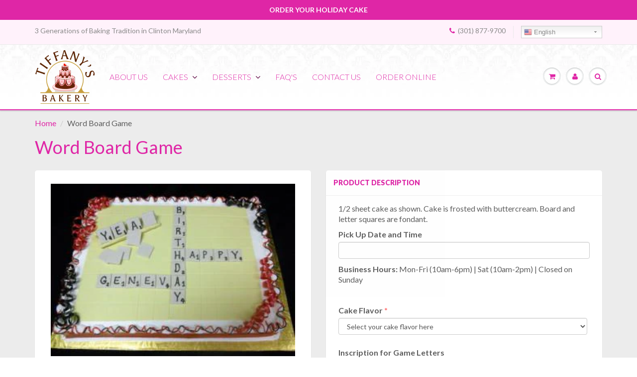

--- FILE ---
content_type: text/html; charset=utf-8
request_url: https://www.tiffanysbakery.com/products/word-board-game
body_size: 23303
content:
<!doctype html>
<html lang="en" class="noIE">
  <head>

    <!-- Basic page needs ================================================== -->
    <meta charset="utf-8">
    <meta name="viewport" content="width=device-width, initial-scale=1, maximum-scale=1">

    <!-- Title and description ================================================== -->
    <title>
      Word Board Game &ndash; Tiffany&#39;s Bakery
    </title>

    
    <meta name="description" content="1/2 sheet cake as shown. Cake is frosted with buttercream. Board and letter squares are fondant. Pick Up Date and Time Business Hours: Mon-Fri (10am-6pm) | Sat (10am-2pm) | Closed on Sunday">
    

    <!-- Helpers ================================================== -->
    
  <meta property="og:type" content="product">
  <meta property="og:title" content="Word Board Game">
  
  <meta property="og:image" content="http://www.tiffanysbakery.com/cdn/shop/products/1310388832_8ef820d9-498a-402d-9773-88ca04d88663_grande.jpg?v=1483415894">
  <meta property="og:image:secure_url" content="https://www.tiffanysbakery.com/cdn/shop/products/1310388832_8ef820d9-498a-402d-9773-88ca04d88663_grande.jpg?v=1483415894">
  
  <meta property="og:price:amount" content="250.00">
  <meta property="og:price:currency" content="USD">


  <meta property="og:description" content="1/2 sheet cake as shown. Cake is frosted with buttercream. Board and letter squares are fondant. Pick Up Date and Time Business Hours: Mon-Fri (10am-6pm) | Sat (10am-2pm) | Closed on Sunday">

  <meta property="og:url" content="https://www.tiffanysbakery.com/products/word-board-game">
  <meta property="og:site_name" content="Tiffany&#39;s Bakery">



  <meta name="twitter:site" content="@Tiffanys_Bakery">

<meta name="twitter:card" content="summary">

  <meta name="twitter:title" content="Word Board Game">
  <meta name="twitter:description" content="1/2 sheet cake as shown. Cake is frosted with buttercream. Board and letter squares are fondant.
Pick Up Date and Time 
Business Hours: Mon-Fri (10am-6pm) | Sat (10am-2pm) | Closed on Sunday">
  <meta name="twitter:image" content="https://www.tiffanysbakery.com/cdn/shop/products/1310388832_8ef820d9-498a-402d-9773-88ca04d88663_medium.jpg?v=1483415894">
  <meta name="twitter:image:width" content="240">
  <meta name="twitter:image:height" content="240">

    <link rel="canonical" href="https://www.tiffanysbakery.com/products/word-board-game">
    <meta name="viewport" content="width=device-width,initial-scale=1">
    <meta name="theme-color" content="#df26a6">

    
    <link rel="shortcut icon" href="//www.tiffanysbakery.com/cdn/shop/t/2/assets/favicon.png?v=41776771880960172301473724432" type="image/png" />
    
    <link href="//www.tiffanysbakery.com/cdn/shop/t/2/assets/apps.css?v=27390472224325576801494544212" rel="stylesheet" type="text/css" media="all" />
    <link href="//www.tiffanysbakery.com/cdn/shop/t/2/assets/style.css?v=61261094178318126241716557655" rel="stylesheet" type="text/css" media="all" />
    <link href="//www.tiffanysbakery.com/cdn/shop/t/2/assets/nav.scss.css?v=93284432267184987861485400554" rel="stylesheet" type="text/css" media="all" />
    
    <link rel="stylesheet" type="text/css" href="//fonts.googleapis.com/css?family=Lato:300,400,700,900">
    
    
	
    
    <!-- Damian Calendar Picker ================================================== -->
    
    <!--GB<link rel="stylesheet" media="all" type="text/css" href="//cdnjs.cloudflare.com/ajax/libs/jquery-ui-timepicker-addon/1.6.3/jquery-ui-timepicker-addon.css">-->
    

    <!-- Header hook for plugins ================================================== -->
    <script>window.performance && window.performance.mark && window.performance.mark('shopify.content_for_header.start');</script><meta id="shopify-digital-wallet" name="shopify-digital-wallet" content="/14357996/digital_wallets/dialog">
<meta name="shopify-checkout-api-token" content="c15748266170e88f4a4332115bfba68d">
<link rel="alternate" type="application/json+oembed" href="https://www.tiffanysbakery.com/products/word-board-game.oembed">
<script async="async" src="/checkouts/internal/preloads.js?locale=en-US"></script>
<script id="apple-pay-shop-capabilities" type="application/json">{"shopId":14357996,"countryCode":"US","currencyCode":"USD","merchantCapabilities":["supports3DS"],"merchantId":"gid:\/\/shopify\/Shop\/14357996","merchantName":"Tiffany's Bakery","requiredBillingContactFields":["postalAddress","email","phone"],"requiredShippingContactFields":["postalAddress","email","phone"],"shippingType":"shipping","supportedNetworks":["visa","masterCard","discover"],"total":{"type":"pending","label":"Tiffany's Bakery","amount":"1.00"},"shopifyPaymentsEnabled":false,"supportsSubscriptions":false}</script>
<script id="shopify-features" type="application/json">{"accessToken":"c15748266170e88f4a4332115bfba68d","betas":["rich-media-storefront-analytics"],"domain":"www.tiffanysbakery.com","predictiveSearch":true,"shopId":14357996,"locale":"en"}</script>
<script>var Shopify = Shopify || {};
Shopify.shop = "tiffanys-bakery.myshopify.com";
Shopify.locale = "en";
Shopify.currency = {"active":"USD","rate":"1.0"};
Shopify.country = "US";
Shopify.theme = {"name":"Tiffany's Bakery","id":126434817,"schema_name":null,"schema_version":null,"theme_store_id":687,"role":"main"};
Shopify.theme.handle = "null";
Shopify.theme.style = {"id":null,"handle":null};
Shopify.cdnHost = "www.tiffanysbakery.com/cdn";
Shopify.routes = Shopify.routes || {};
Shopify.routes.root = "/";</script>
<script type="module">!function(o){(o.Shopify=o.Shopify||{}).modules=!0}(window);</script>
<script>!function(o){function n(){var o=[];function n(){o.push(Array.prototype.slice.apply(arguments))}return n.q=o,n}var t=o.Shopify=o.Shopify||{};t.loadFeatures=n(),t.autoloadFeatures=n()}(window);</script>
<script id="shop-js-analytics" type="application/json">{"pageType":"product"}</script>
<script defer="defer" async type="module" src="//www.tiffanysbakery.com/cdn/shopifycloud/shop-js/modules/v2/client.init-shop-cart-sync_BdyHc3Nr.en.esm.js"></script>
<script defer="defer" async type="module" src="//www.tiffanysbakery.com/cdn/shopifycloud/shop-js/modules/v2/chunk.common_Daul8nwZ.esm.js"></script>
<script type="module">
  await import("//www.tiffanysbakery.com/cdn/shopifycloud/shop-js/modules/v2/client.init-shop-cart-sync_BdyHc3Nr.en.esm.js");
await import("//www.tiffanysbakery.com/cdn/shopifycloud/shop-js/modules/v2/chunk.common_Daul8nwZ.esm.js");

  window.Shopify.SignInWithShop?.initShopCartSync?.({"fedCMEnabled":true,"windoidEnabled":true});

</script>
<script>(function() {
  var isLoaded = false;
  function asyncLoad() {
    if (isLoaded) return;
    isLoaded = true;
    var urls = ["https:\/\/cdn.productcustomizer.com\/storefront\/production-product-customizer-v2.js?shop=tiffanys-bakery.myshopify.com","https:\/\/gtranslate.io\/shopify\/gtranslate.js?shop=tiffanys-bakery.myshopify.com"];
    for (var i = 0; i < urls.length; i++) {
      var s = document.createElement('script');
      s.type = 'text/javascript';
      s.async = true;
      s.src = urls[i];
      var x = document.getElementsByTagName('script')[0];
      x.parentNode.insertBefore(s, x);
    }
  };
  if(window.attachEvent) {
    window.attachEvent('onload', asyncLoad);
  } else {
    window.addEventListener('load', asyncLoad, false);
  }
})();</script>
<script id="__st">var __st={"a":14357996,"offset":-18000,"reqid":"134cf0f7-decb-4df9-b9b2-3db6f6f813b1-1768994400","pageurl":"www.tiffanysbakery.com\/products\/word-board-game","u":"f5e00bfcecfe","p":"product","rtyp":"product","rid":8616766017};</script>
<script>window.ShopifyPaypalV4VisibilityTracking = true;</script>
<script id="captcha-bootstrap">!function(){'use strict';const t='contact',e='account',n='new_comment',o=[[t,t],['blogs',n],['comments',n],[t,'customer']],c=[[e,'customer_login'],[e,'guest_login'],[e,'recover_customer_password'],[e,'create_customer']],r=t=>t.map((([t,e])=>`form[action*='/${t}']:not([data-nocaptcha='true']) input[name='form_type'][value='${e}']`)).join(','),a=t=>()=>t?[...document.querySelectorAll(t)].map((t=>t.form)):[];function s(){const t=[...o],e=r(t);return a(e)}const i='password',u='form_key',d=['recaptcha-v3-token','g-recaptcha-response','h-captcha-response',i],f=()=>{try{return window.sessionStorage}catch{return}},m='__shopify_v',_=t=>t.elements[u];function p(t,e,n=!1){try{const o=window.sessionStorage,c=JSON.parse(o.getItem(e)),{data:r}=function(t){const{data:e,action:n}=t;return t[m]||n?{data:e,action:n}:{data:t,action:n}}(c);for(const[e,n]of Object.entries(r))t.elements[e]&&(t.elements[e].value=n);n&&o.removeItem(e)}catch(o){console.error('form repopulation failed',{error:o})}}const l='form_type',E='cptcha';function T(t){t.dataset[E]=!0}const w=window,h=w.document,L='Shopify',v='ce_forms',y='captcha';let A=!1;((t,e)=>{const n=(g='f06e6c50-85a8-45c8-87d0-21a2b65856fe',I='https://cdn.shopify.com/shopifycloud/storefront-forms-hcaptcha/ce_storefront_forms_captcha_hcaptcha.v1.5.2.iife.js',D={infoText:'Protected by hCaptcha',privacyText:'Privacy',termsText:'Terms'},(t,e,n)=>{const o=w[L][v],c=o.bindForm;if(c)return c(t,g,e,D).then(n);var r;o.q.push([[t,g,e,D],n]),r=I,A||(h.body.append(Object.assign(h.createElement('script'),{id:'captcha-provider',async:!0,src:r})),A=!0)});var g,I,D;w[L]=w[L]||{},w[L][v]=w[L][v]||{},w[L][v].q=[],w[L][y]=w[L][y]||{},w[L][y].protect=function(t,e){n(t,void 0,e),T(t)},Object.freeze(w[L][y]),function(t,e,n,w,h,L){const[v,y,A,g]=function(t,e,n){const i=e?o:[],u=t?c:[],d=[...i,...u],f=r(d),m=r(i),_=r(d.filter((([t,e])=>n.includes(e))));return[a(f),a(m),a(_),s()]}(w,h,L),I=t=>{const e=t.target;return e instanceof HTMLFormElement?e:e&&e.form},D=t=>v().includes(t);t.addEventListener('submit',(t=>{const e=I(t);if(!e)return;const n=D(e)&&!e.dataset.hcaptchaBound&&!e.dataset.recaptchaBound,o=_(e),c=g().includes(e)&&(!o||!o.value);(n||c)&&t.preventDefault(),c&&!n&&(function(t){try{if(!f())return;!function(t){const e=f();if(!e)return;const n=_(t);if(!n)return;const o=n.value;o&&e.removeItem(o)}(t);const e=Array.from(Array(32),(()=>Math.random().toString(36)[2])).join('');!function(t,e){_(t)||t.append(Object.assign(document.createElement('input'),{type:'hidden',name:u})),t.elements[u].value=e}(t,e),function(t,e){const n=f();if(!n)return;const o=[...t.querySelectorAll(`input[type='${i}']`)].map((({name:t})=>t)),c=[...d,...o],r={};for(const[a,s]of new FormData(t).entries())c.includes(a)||(r[a]=s);n.setItem(e,JSON.stringify({[m]:1,action:t.action,data:r}))}(t,e)}catch(e){console.error('failed to persist form',e)}}(e),e.submit())}));const S=(t,e)=>{t&&!t.dataset[E]&&(n(t,e.some((e=>e===t))),T(t))};for(const o of['focusin','change'])t.addEventListener(o,(t=>{const e=I(t);D(e)&&S(e,y())}));const B=e.get('form_key'),M=e.get(l),P=B&&M;t.addEventListener('DOMContentLoaded',(()=>{const t=y();if(P)for(const e of t)e.elements[l].value===M&&p(e,B);[...new Set([...A(),...v().filter((t=>'true'===t.dataset.shopifyCaptcha))])].forEach((e=>S(e,t)))}))}(h,new URLSearchParams(w.location.search),n,t,e,['guest_login'])})(!0,!0)}();</script>
<script integrity="sha256-4kQ18oKyAcykRKYeNunJcIwy7WH5gtpwJnB7kiuLZ1E=" data-source-attribution="shopify.loadfeatures" defer="defer" src="//www.tiffanysbakery.com/cdn/shopifycloud/storefront/assets/storefront/load_feature-a0a9edcb.js" crossorigin="anonymous"></script>
<script data-source-attribution="shopify.dynamic_checkout.dynamic.init">var Shopify=Shopify||{};Shopify.PaymentButton=Shopify.PaymentButton||{isStorefrontPortableWallets:!0,init:function(){window.Shopify.PaymentButton.init=function(){};var t=document.createElement("script");t.src="https://www.tiffanysbakery.com/cdn/shopifycloud/portable-wallets/latest/portable-wallets.en.js",t.type="module",document.head.appendChild(t)}};
</script>
<script data-source-attribution="shopify.dynamic_checkout.buyer_consent">
  function portableWalletsHideBuyerConsent(e){var t=document.getElementById("shopify-buyer-consent"),n=document.getElementById("shopify-subscription-policy-button");t&&n&&(t.classList.add("hidden"),t.setAttribute("aria-hidden","true"),n.removeEventListener("click",e))}function portableWalletsShowBuyerConsent(e){var t=document.getElementById("shopify-buyer-consent"),n=document.getElementById("shopify-subscription-policy-button");t&&n&&(t.classList.remove("hidden"),t.removeAttribute("aria-hidden"),n.addEventListener("click",e))}window.Shopify?.PaymentButton&&(window.Shopify.PaymentButton.hideBuyerConsent=portableWalletsHideBuyerConsent,window.Shopify.PaymentButton.showBuyerConsent=portableWalletsShowBuyerConsent);
</script>
<script data-source-attribution="shopify.dynamic_checkout.cart.bootstrap">document.addEventListener("DOMContentLoaded",(function(){function t(){return document.querySelector("shopify-accelerated-checkout-cart, shopify-accelerated-checkout")}if(t())Shopify.PaymentButton.init();else{new MutationObserver((function(e,n){t()&&(Shopify.PaymentButton.init(),n.disconnect())})).observe(document.body,{childList:!0,subtree:!0})}}));
</script>
<link id="shopify-accelerated-checkout-styles" rel="stylesheet" media="screen" href="https://www.tiffanysbakery.com/cdn/shopifycloud/portable-wallets/latest/accelerated-checkout-backwards-compat.css" crossorigin="anonymous">
<style id="shopify-accelerated-checkout-cart">
        #shopify-buyer-consent {
  margin-top: 1em;
  display: inline-block;
  width: 100%;
}

#shopify-buyer-consent.hidden {
  display: none;
}

#shopify-subscription-policy-button {
  background: none;
  border: none;
  padding: 0;
  text-decoration: underline;
  font-size: inherit;
  cursor: pointer;
}

#shopify-subscription-policy-button::before {
  box-shadow: none;
}

      </style>

<script>window.performance && window.performance.mark && window.performance.mark('shopify.content_for_header.end');</script>

    <!--[if lt IE 9]>
    <script src="//html5shiv.googlecode.com/svn/trunk/html5.js" type="text/javascript"></script>
    <![endif]-->

    

    <script src="//www.tiffanysbakery.com/cdn/shop/t/2/assets/jquery.js?v=105778841822381192391473722637" type="text/javascript"></script>
    
    <script src="//www.tiffanysbakery.com/cdn/shopifycloud/storefront/assets/themes_support/option_selection-b017cd28.js" type="text/javascript"></script>
    

    <!-- Theme Global App JS ================================================== -->
    <script>
      var app = app || {
        data:{
          template:"product",
          money_format: "${{amount}}"
        }
      }
    </script>
    
<script>
  UPLOADCARE_PUBLIC_KEY = "61556a98d9fcf2c31b41";
</script>
<script charset="utf-8" src="//ucarecdn.com/libs/widget/2.10.3/uploadcare.full.min.js"></script>
  <link href="//www.tiffanysbakery.com/cdn/shop/t/2/assets/shopstorm-apps.scss.css?v=4988562400772591931623445439" rel="stylesheet" type="text/css" media="all" />
  <script async src="https://cdn.productcustomizer.com/storefront/production-product-customizer-v2.js?shop=tiffanys-bakery.myshopify.com" type="text/javascript"></script>

    
    
    <script type="text/javascript" src="//code.jquery.com/jquery-1.11.1.min.js"></script>
    
    
    
    
      <script src="//www.tiffanysbakery.com/cdn/shop/t/2/assets/jquery.owl.min.js?v=43202535496929709811473722637" type="text/javascript"></script>
    
    
    
    
    

 <script>
 let ps_apiURI = "https://swift-api.perfectapps.io/api";
 let ps_storeUrl = "https://swift.perfectapps.io";
 let ps_productId = "8616766017";
 </script> 
 <link rel="preload" href="https://swift.perfectapps.io/store/assets/dist/css/loading.min.css?v=1_1621365539" as="style">
                    
 <link rel="stylesheet" href="https://swift.perfectapps.io/store/assets/dist/css/loading.min.css?v=1_1621365539">
 <script async src="https://swift.perfectapps.io/store/assets/dist/js/loading.min.js?v=1_1621365539"></script> 
  
 <link href="https://monorail-edge.shopifysvc.com" rel="dns-prefetch">
<script>(function(){if ("sendBeacon" in navigator && "performance" in window) {try {var session_token_from_headers = performance.getEntriesByType('navigation')[0].serverTiming.find(x => x.name == '_s').description;} catch {var session_token_from_headers = undefined;}var session_cookie_matches = document.cookie.match(/_shopify_s=([^;]*)/);var session_token_from_cookie = session_cookie_matches && session_cookie_matches.length === 2 ? session_cookie_matches[1] : "";var session_token = session_token_from_headers || session_token_from_cookie || "";function handle_abandonment_event(e) {var entries = performance.getEntries().filter(function(entry) {return /monorail-edge.shopifysvc.com/.test(entry.name);});if (!window.abandonment_tracked && entries.length === 0) {window.abandonment_tracked = true;var currentMs = Date.now();var navigation_start = performance.timing.navigationStart;var payload = {shop_id: 14357996,url: window.location.href,navigation_start,duration: currentMs - navigation_start,session_token,page_type: "product"};window.navigator.sendBeacon("https://monorail-edge.shopifysvc.com/v1/produce", JSON.stringify({schema_id: "online_store_buyer_site_abandonment/1.1",payload: payload,metadata: {event_created_at_ms: currentMs,event_sent_at_ms: currentMs}}));}}window.addEventListener('pagehide', handle_abandonment_event);}}());</script>
<script id="web-pixels-manager-setup">(function e(e,d,r,n,o){if(void 0===o&&(o={}),!Boolean(null===(a=null===(i=window.Shopify)||void 0===i?void 0:i.analytics)||void 0===a?void 0:a.replayQueue)){var i,a;window.Shopify=window.Shopify||{};var t=window.Shopify;t.analytics=t.analytics||{};var s=t.analytics;s.replayQueue=[],s.publish=function(e,d,r){return s.replayQueue.push([e,d,r]),!0};try{self.performance.mark("wpm:start")}catch(e){}var l=function(){var e={modern:/Edge?\/(1{2}[4-9]|1[2-9]\d|[2-9]\d{2}|\d{4,})\.\d+(\.\d+|)|Firefox\/(1{2}[4-9]|1[2-9]\d|[2-9]\d{2}|\d{4,})\.\d+(\.\d+|)|Chrom(ium|e)\/(9{2}|\d{3,})\.\d+(\.\d+|)|(Maci|X1{2}).+ Version\/(15\.\d+|(1[6-9]|[2-9]\d|\d{3,})\.\d+)([,.]\d+|)( \(\w+\)|)( Mobile\/\w+|) Safari\/|Chrome.+OPR\/(9{2}|\d{3,})\.\d+\.\d+|(CPU[ +]OS|iPhone[ +]OS|CPU[ +]iPhone|CPU IPhone OS|CPU iPad OS)[ +]+(15[._]\d+|(1[6-9]|[2-9]\d|\d{3,})[._]\d+)([._]\d+|)|Android:?[ /-](13[3-9]|1[4-9]\d|[2-9]\d{2}|\d{4,})(\.\d+|)(\.\d+|)|Android.+Firefox\/(13[5-9]|1[4-9]\d|[2-9]\d{2}|\d{4,})\.\d+(\.\d+|)|Android.+Chrom(ium|e)\/(13[3-9]|1[4-9]\d|[2-9]\d{2}|\d{4,})\.\d+(\.\d+|)|SamsungBrowser\/([2-9]\d|\d{3,})\.\d+/,legacy:/Edge?\/(1[6-9]|[2-9]\d|\d{3,})\.\d+(\.\d+|)|Firefox\/(5[4-9]|[6-9]\d|\d{3,})\.\d+(\.\d+|)|Chrom(ium|e)\/(5[1-9]|[6-9]\d|\d{3,})\.\d+(\.\d+|)([\d.]+$|.*Safari\/(?![\d.]+ Edge\/[\d.]+$))|(Maci|X1{2}).+ Version\/(10\.\d+|(1[1-9]|[2-9]\d|\d{3,})\.\d+)([,.]\d+|)( \(\w+\)|)( Mobile\/\w+|) Safari\/|Chrome.+OPR\/(3[89]|[4-9]\d|\d{3,})\.\d+\.\d+|(CPU[ +]OS|iPhone[ +]OS|CPU[ +]iPhone|CPU IPhone OS|CPU iPad OS)[ +]+(10[._]\d+|(1[1-9]|[2-9]\d|\d{3,})[._]\d+)([._]\d+|)|Android:?[ /-](13[3-9]|1[4-9]\d|[2-9]\d{2}|\d{4,})(\.\d+|)(\.\d+|)|Mobile Safari.+OPR\/([89]\d|\d{3,})\.\d+\.\d+|Android.+Firefox\/(13[5-9]|1[4-9]\d|[2-9]\d{2}|\d{4,})\.\d+(\.\d+|)|Android.+Chrom(ium|e)\/(13[3-9]|1[4-9]\d|[2-9]\d{2}|\d{4,})\.\d+(\.\d+|)|Android.+(UC? ?Browser|UCWEB|U3)[ /]?(15\.([5-9]|\d{2,})|(1[6-9]|[2-9]\d|\d{3,})\.\d+)\.\d+|SamsungBrowser\/(5\.\d+|([6-9]|\d{2,})\.\d+)|Android.+MQ{2}Browser\/(14(\.(9|\d{2,})|)|(1[5-9]|[2-9]\d|\d{3,})(\.\d+|))(\.\d+|)|K[Aa][Ii]OS\/(3\.\d+|([4-9]|\d{2,})\.\d+)(\.\d+|)/},d=e.modern,r=e.legacy,n=navigator.userAgent;return n.match(d)?"modern":n.match(r)?"legacy":"unknown"}(),u="modern"===l?"modern":"legacy",c=(null!=n?n:{modern:"",legacy:""})[u],f=function(e){return[e.baseUrl,"/wpm","/b",e.hashVersion,"modern"===e.buildTarget?"m":"l",".js"].join("")}({baseUrl:d,hashVersion:r,buildTarget:u}),m=function(e){var d=e.version,r=e.bundleTarget,n=e.surface,o=e.pageUrl,i=e.monorailEndpoint;return{emit:function(e){var a=e.status,t=e.errorMsg,s=(new Date).getTime(),l=JSON.stringify({metadata:{event_sent_at_ms:s},events:[{schema_id:"web_pixels_manager_load/3.1",payload:{version:d,bundle_target:r,page_url:o,status:a,surface:n,error_msg:t},metadata:{event_created_at_ms:s}}]});if(!i)return console&&console.warn&&console.warn("[Web Pixels Manager] No Monorail endpoint provided, skipping logging."),!1;try{return self.navigator.sendBeacon.bind(self.navigator)(i,l)}catch(e){}var u=new XMLHttpRequest;try{return u.open("POST",i,!0),u.setRequestHeader("Content-Type","text/plain"),u.send(l),!0}catch(e){return console&&console.warn&&console.warn("[Web Pixels Manager] Got an unhandled error while logging to Monorail."),!1}}}}({version:r,bundleTarget:l,surface:e.surface,pageUrl:self.location.href,monorailEndpoint:e.monorailEndpoint});try{o.browserTarget=l,function(e){var d=e.src,r=e.async,n=void 0===r||r,o=e.onload,i=e.onerror,a=e.sri,t=e.scriptDataAttributes,s=void 0===t?{}:t,l=document.createElement("script"),u=document.querySelector("head"),c=document.querySelector("body");if(l.async=n,l.src=d,a&&(l.integrity=a,l.crossOrigin="anonymous"),s)for(var f in s)if(Object.prototype.hasOwnProperty.call(s,f))try{l.dataset[f]=s[f]}catch(e){}if(o&&l.addEventListener("load",o),i&&l.addEventListener("error",i),u)u.appendChild(l);else{if(!c)throw new Error("Did not find a head or body element to append the script");c.appendChild(l)}}({src:f,async:!0,onload:function(){if(!function(){var e,d;return Boolean(null===(d=null===(e=window.Shopify)||void 0===e?void 0:e.analytics)||void 0===d?void 0:d.initialized)}()){var d=window.webPixelsManager.init(e)||void 0;if(d){var r=window.Shopify.analytics;r.replayQueue.forEach((function(e){var r=e[0],n=e[1],o=e[2];d.publishCustomEvent(r,n,o)})),r.replayQueue=[],r.publish=d.publishCustomEvent,r.visitor=d.visitor,r.initialized=!0}}},onerror:function(){return m.emit({status:"failed",errorMsg:"".concat(f," has failed to load")})},sri:function(e){var d=/^sha384-[A-Za-z0-9+/=]+$/;return"string"==typeof e&&d.test(e)}(c)?c:"",scriptDataAttributes:o}),m.emit({status:"loading"})}catch(e){m.emit({status:"failed",errorMsg:(null==e?void 0:e.message)||"Unknown error"})}}})({shopId: 14357996,storefrontBaseUrl: "https://www.tiffanysbakery.com",extensionsBaseUrl: "https://extensions.shopifycdn.com/cdn/shopifycloud/web-pixels-manager",monorailEndpoint: "https://monorail-edge.shopifysvc.com/unstable/produce_batch",surface: "storefront-renderer",enabledBetaFlags: ["2dca8a86"],webPixelsConfigList: [{"id":"84377833","eventPayloadVersion":"v1","runtimeContext":"LAX","scriptVersion":"1","type":"CUSTOM","privacyPurposes":["ANALYTICS"],"name":"Google Analytics tag (migrated)"},{"id":"shopify-app-pixel","configuration":"{}","eventPayloadVersion":"v1","runtimeContext":"STRICT","scriptVersion":"0450","apiClientId":"shopify-pixel","type":"APP","privacyPurposes":["ANALYTICS","MARKETING"]},{"id":"shopify-custom-pixel","eventPayloadVersion":"v1","runtimeContext":"LAX","scriptVersion":"0450","apiClientId":"shopify-pixel","type":"CUSTOM","privacyPurposes":["ANALYTICS","MARKETING"]}],isMerchantRequest: false,initData: {"shop":{"name":"Tiffany's Bakery","paymentSettings":{"currencyCode":"USD"},"myshopifyDomain":"tiffanys-bakery.myshopify.com","countryCode":"US","storefrontUrl":"https:\/\/www.tiffanysbakery.com"},"customer":null,"cart":null,"checkout":null,"productVariants":[{"price":{"amount":250.0,"currencyCode":"USD"},"product":{"title":"Word Board Game","vendor":"Tiffany's Bakery","id":"8616766017","untranslatedTitle":"Word Board Game","url":"\/products\/word-board-game","type":"Sheet Cake Limited"},"id":"29118909313","image":{"src":"\/\/www.tiffanysbakery.com\/cdn\/shop\/products\/1310388832_8ef820d9-498a-402d-9773-88ca04d88663.jpg?v=1483415894"},"sku":"","title":"Default Title","untranslatedTitle":"Default Title"}],"purchasingCompany":null},},"https://www.tiffanysbakery.com/cdn","fcfee988w5aeb613cpc8e4bc33m6693e112",{"modern":"","legacy":""},{"shopId":"14357996","storefrontBaseUrl":"https:\/\/www.tiffanysbakery.com","extensionBaseUrl":"https:\/\/extensions.shopifycdn.com\/cdn\/shopifycloud\/web-pixels-manager","surface":"storefront-renderer","enabledBetaFlags":"[\"2dca8a86\"]","isMerchantRequest":"false","hashVersion":"fcfee988w5aeb613cpc8e4bc33m6693e112","publish":"custom","events":"[[\"page_viewed\",{}],[\"product_viewed\",{\"productVariant\":{\"price\":{\"amount\":250.0,\"currencyCode\":\"USD\"},\"product\":{\"title\":\"Word Board Game\",\"vendor\":\"Tiffany's Bakery\",\"id\":\"8616766017\",\"untranslatedTitle\":\"Word Board Game\",\"url\":\"\/products\/word-board-game\",\"type\":\"Sheet Cake Limited\"},\"id\":\"29118909313\",\"image\":{\"src\":\"\/\/www.tiffanysbakery.com\/cdn\/shop\/products\/1310388832_8ef820d9-498a-402d-9773-88ca04d88663.jpg?v=1483415894\"},\"sku\":\"\",\"title\":\"Default Title\",\"untranslatedTitle\":\"Default Title\"}}]]"});</script><script>
  window.ShopifyAnalytics = window.ShopifyAnalytics || {};
  window.ShopifyAnalytics.meta = window.ShopifyAnalytics.meta || {};
  window.ShopifyAnalytics.meta.currency = 'USD';
  var meta = {"product":{"id":8616766017,"gid":"gid:\/\/shopify\/Product\/8616766017","vendor":"Tiffany's Bakery","type":"Sheet Cake Limited","handle":"word-board-game","variants":[{"id":29118909313,"price":25000,"name":"Word Board Game","public_title":null,"sku":""}],"remote":false},"page":{"pageType":"product","resourceType":"product","resourceId":8616766017,"requestId":"134cf0f7-decb-4df9-b9b2-3db6f6f813b1-1768994400"}};
  for (var attr in meta) {
    window.ShopifyAnalytics.meta[attr] = meta[attr];
  }
</script>
<script class="analytics">
  (function () {
    var customDocumentWrite = function(content) {
      var jquery = null;

      if (window.jQuery) {
        jquery = window.jQuery;
      } else if (window.Checkout && window.Checkout.$) {
        jquery = window.Checkout.$;
      }

      if (jquery) {
        jquery('body').append(content);
      }
    };

    var hasLoggedConversion = function(token) {
      if (token) {
        return document.cookie.indexOf('loggedConversion=' + token) !== -1;
      }
      return false;
    }

    var setCookieIfConversion = function(token) {
      if (token) {
        var twoMonthsFromNow = new Date(Date.now());
        twoMonthsFromNow.setMonth(twoMonthsFromNow.getMonth() + 2);

        document.cookie = 'loggedConversion=' + token + '; expires=' + twoMonthsFromNow;
      }
    }

    var trekkie = window.ShopifyAnalytics.lib = window.trekkie = window.trekkie || [];
    if (trekkie.integrations) {
      return;
    }
    trekkie.methods = [
      'identify',
      'page',
      'ready',
      'track',
      'trackForm',
      'trackLink'
    ];
    trekkie.factory = function(method) {
      return function() {
        var args = Array.prototype.slice.call(arguments);
        args.unshift(method);
        trekkie.push(args);
        return trekkie;
      };
    };
    for (var i = 0; i < trekkie.methods.length; i++) {
      var key = trekkie.methods[i];
      trekkie[key] = trekkie.factory(key);
    }
    trekkie.load = function(config) {
      trekkie.config = config || {};
      trekkie.config.initialDocumentCookie = document.cookie;
      var first = document.getElementsByTagName('script')[0];
      var script = document.createElement('script');
      script.type = 'text/javascript';
      script.onerror = function(e) {
        var scriptFallback = document.createElement('script');
        scriptFallback.type = 'text/javascript';
        scriptFallback.onerror = function(error) {
                var Monorail = {
      produce: function produce(monorailDomain, schemaId, payload) {
        var currentMs = new Date().getTime();
        var event = {
          schema_id: schemaId,
          payload: payload,
          metadata: {
            event_created_at_ms: currentMs,
            event_sent_at_ms: currentMs
          }
        };
        return Monorail.sendRequest("https://" + monorailDomain + "/v1/produce", JSON.stringify(event));
      },
      sendRequest: function sendRequest(endpointUrl, payload) {
        // Try the sendBeacon API
        if (window && window.navigator && typeof window.navigator.sendBeacon === 'function' && typeof window.Blob === 'function' && !Monorail.isIos12()) {
          var blobData = new window.Blob([payload], {
            type: 'text/plain'
          });

          if (window.navigator.sendBeacon(endpointUrl, blobData)) {
            return true;
          } // sendBeacon was not successful

        } // XHR beacon

        var xhr = new XMLHttpRequest();

        try {
          xhr.open('POST', endpointUrl);
          xhr.setRequestHeader('Content-Type', 'text/plain');
          xhr.send(payload);
        } catch (e) {
          console.log(e);
        }

        return false;
      },
      isIos12: function isIos12() {
        return window.navigator.userAgent.lastIndexOf('iPhone; CPU iPhone OS 12_') !== -1 || window.navigator.userAgent.lastIndexOf('iPad; CPU OS 12_') !== -1;
      }
    };
    Monorail.produce('monorail-edge.shopifysvc.com',
      'trekkie_storefront_load_errors/1.1',
      {shop_id: 14357996,
      theme_id: 126434817,
      app_name: "storefront",
      context_url: window.location.href,
      source_url: "//www.tiffanysbakery.com/cdn/s/trekkie.storefront.cd680fe47e6c39ca5d5df5f0a32d569bc48c0f27.min.js"});

        };
        scriptFallback.async = true;
        scriptFallback.src = '//www.tiffanysbakery.com/cdn/s/trekkie.storefront.cd680fe47e6c39ca5d5df5f0a32d569bc48c0f27.min.js';
        first.parentNode.insertBefore(scriptFallback, first);
      };
      script.async = true;
      script.src = '//www.tiffanysbakery.com/cdn/s/trekkie.storefront.cd680fe47e6c39ca5d5df5f0a32d569bc48c0f27.min.js';
      first.parentNode.insertBefore(script, first);
    };
    trekkie.load(
      {"Trekkie":{"appName":"storefront","development":false,"defaultAttributes":{"shopId":14357996,"isMerchantRequest":null,"themeId":126434817,"themeCityHash":"14186368947508186546","contentLanguage":"en","currency":"USD","eventMetadataId":"9fd314a4-4b30-4ba3-a2ce-d9e42391c1a3"},"isServerSideCookieWritingEnabled":true,"monorailRegion":"shop_domain","enabledBetaFlags":["65f19447"]},"Session Attribution":{},"S2S":{"facebookCapiEnabled":false,"source":"trekkie-storefront-renderer","apiClientId":580111}}
    );

    var loaded = false;
    trekkie.ready(function() {
      if (loaded) return;
      loaded = true;

      window.ShopifyAnalytics.lib = window.trekkie;

      var originalDocumentWrite = document.write;
      document.write = customDocumentWrite;
      try { window.ShopifyAnalytics.merchantGoogleAnalytics.call(this); } catch(error) {};
      document.write = originalDocumentWrite;

      window.ShopifyAnalytics.lib.page(null,{"pageType":"product","resourceType":"product","resourceId":8616766017,"requestId":"134cf0f7-decb-4df9-b9b2-3db6f6f813b1-1768994400","shopifyEmitted":true});

      var match = window.location.pathname.match(/checkouts\/(.+)\/(thank_you|post_purchase)/)
      var token = match? match[1]: undefined;
      if (!hasLoggedConversion(token)) {
        setCookieIfConversion(token);
        window.ShopifyAnalytics.lib.track("Viewed Product",{"currency":"USD","variantId":29118909313,"productId":8616766017,"productGid":"gid:\/\/shopify\/Product\/8616766017","name":"Word Board Game","price":"250.00","sku":"","brand":"Tiffany's Bakery","variant":null,"category":"Sheet Cake Limited","nonInteraction":true,"remote":false},undefined,undefined,{"shopifyEmitted":true});
      window.ShopifyAnalytics.lib.track("monorail:\/\/trekkie_storefront_viewed_product\/1.1",{"currency":"USD","variantId":29118909313,"productId":8616766017,"productGid":"gid:\/\/shopify\/Product\/8616766017","name":"Word Board Game","price":"250.00","sku":"","brand":"Tiffany's Bakery","variant":null,"category":"Sheet Cake Limited","nonInteraction":true,"remote":false,"referer":"https:\/\/www.tiffanysbakery.com\/products\/word-board-game"});
      }
    });


        var eventsListenerScript = document.createElement('script');
        eventsListenerScript.async = true;
        eventsListenerScript.src = "//www.tiffanysbakery.com/cdn/shopifycloud/storefront/assets/shop_events_listener-3da45d37.js";
        document.getElementsByTagName('head')[0].appendChild(eventsListenerScript);

})();</script>
  <script>
  if (!window.ga || (window.ga && typeof window.ga !== 'function')) {
    window.ga = function ga() {
      (window.ga.q = window.ga.q || []).push(arguments);
      if (window.Shopify && window.Shopify.analytics && typeof window.Shopify.analytics.publish === 'function') {
        window.Shopify.analytics.publish("ga_stub_called", {}, {sendTo: "google_osp_migration"});
      }
      console.error("Shopify's Google Analytics stub called with:", Array.from(arguments), "\nSee https://help.shopify.com/manual/promoting-marketing/pixels/pixel-migration#google for more information.");
    };
    if (window.Shopify && window.Shopify.analytics && typeof window.Shopify.analytics.publish === 'function') {
      window.Shopify.analytics.publish("ga_stub_initialized", {}, {sendTo: "google_osp_migration"});
    }
  }
</script>
<script
  defer
  src="https://www.tiffanysbakery.com/cdn/shopifycloud/perf-kit/shopify-perf-kit-3.0.4.min.js"
  data-application="storefront-renderer"
  data-shop-id="14357996"
  data-render-region="gcp-us-central1"
  data-page-type="product"
  data-theme-instance-id="126434817"
  data-theme-name=""
  data-theme-version=""
  data-monorail-region="shop_domain"
  data-resource-timing-sampling-rate="10"
  data-shs="true"
  data-shs-beacon="true"
  data-shs-export-with-fetch="true"
  data-shs-logs-sample-rate="1"
  data-shs-beacon-endpoint="https://www.tiffanysbakery.com/api/collect"
></script>
</head>
<body data-instant-intensity="viewport"  id="word-board-game" class="template-product" >
    <div class="wsmenucontainer clearfix">
      <div class="overlapblackbg"></div>
      

      
      <div class="promo-bar">
  ORDER YOUR HOLIDAY CAKE
</div>
      

      <div id="header">
        
        <div class="header_top">
  <div class="container">
    <div class="top_menu">
      
      <ul>
        
        <li><span class="header-top-text">3 Generations of Baking Tradition in Clinton Maryland</span></li>
        
      </ul>
      
    </div>
    <div class="hed_right">
      <ul>
        
        <li><a href="tel:(301) 877-9700"><span class="fa fa-phone"></span>(301) 877-9700</a></li>
        
        
            
        <li><!-- GTranslate: https://gtranslate.io/ -->
<style type="text/css">
.switcher {font-family:Arial;font-size:10pt;text-align:left;cursor:pointer;overflow:hidden;width:163px;line-height:17px;}
.switcher a {text-decoration:none;display:block;font-size:10pt;-webkit-box-sizing:content-box;-moz-box-sizing:content-box;box-sizing:content-box;}
.switcher a img {vertical-align:middle;display:inline;border:0;padding:0;margin:0;opacity:0.8;}
.switcher a:hover img {opacity:1;}
.switcher .selected {background:#FFFFFF url(//gtranslate.io/shopify/assets/switcher.png) repeat-x;position:relative;z-index:9999;}
.switcher .selected a {border:1px solid #CCCCCC;background:url(//gtranslate.io/shopify/assets/arrow_down.png) 146px center no-repeat;color:#666666;padding:3px 5px;width:151px;}
.switcher .selected a.open {background-image:url(//gtranslate.io/shopify/assets/arrow_up.png)}
.switcher .selected a:hover {background:#F0F0F0 url(//gtranslate.io/shopify/assets/arrow_down.png) 146px center no-repeat;}
.switcher .option {position:relative;z-index:9998;border-left:1px solid #CCCCCC;border-right:1px solid #CCCCCC;border-bottom:1px solid #CCCCCC;background-color:#EEEEEE;display:none;width:161px;max-height:198px;-webkit-box-sizing:content-box;-moz-box-sizing:content-box;box-sizing:content-box;overflow-y:auto;overflow-x:hidden;}
.switcher .option a {color:#000;padding:3px 5px;}
.switcher .option a:hover {background:#FFC;}
.switcher .option a.selected {background:#FFC;}
#selected_lang_name {float: none;}
.l_name {float: none !important;margin: 0;}
.switcher .option::-webkit-scrollbar-track{-webkit-box-shadow:inset 0 0 3px rgba(0,0,0,0.3);border-radius:5px;background-color:#F5F5F5;}
.switcher .option::-webkit-scrollbar {width:5px;}
.switcher .option::-webkit-scrollbar-thumb {border-radius:5px;-webkit-box-shadow: inset 0 0 3px rgba(0,0,0,.3);background-color:#888;}
</style>

<div class="switcher notranslate">
<div class="selected">
<a href="#" onclick="return false;"><img src="//gtranslate.io/shopify/assets/flags/16/en-us.png" height="16" width="16" alt="en" /> English</a>
</div>
<div class="option">
<a href="#" onclick="doGTranslate('en|en');jQuery('div.switcher div.selected a').html(jQuery(this).html());return false;" title="English" class="nturl selected"><img data-gt-lazy-src="//gtranslate.io/shopify/assets/flags/16/en-us.png" height="16" width="16" alt="en" /> English</a><a href="#" onclick="doGTranslate('en|fr');jQuery('div.switcher div.selected a').html(jQuery(this).html());return false;" title="Français" class="nturl"><img data-gt-lazy-src="//gtranslate.io/shopify/assets/flags/16/fr.png" height="16" width="16" alt="fr" /> Français</a><a href="#" onclick="doGTranslate('en|de');jQuery('div.switcher div.selected a').html(jQuery(this).html());return false;" title="Deutsch" class="nturl"><img data-gt-lazy-src="//gtranslate.io/shopify/assets/flags/16/de.png" height="16" width="16" alt="de" /> Deutsch</a><a href="#" onclick="doGTranslate('en|it');jQuery('div.switcher div.selected a').html(jQuery(this).html());return false;" title="Italiano" class="nturl"><img data-gt-lazy-src="//gtranslate.io/shopify/assets/flags/16/it.png" height="16" width="16" alt="it" /> Italiano</a><a href="#" onclick="doGTranslate('en|ru');jQuery('div.switcher div.selected a').html(jQuery(this).html());return false;" title="Русский" class="nturl"><img data-gt-lazy-src="//gtranslate.io/shopify/assets/flags/16/ru.png" height="16" width="16" alt="ru" /> Русский</a><a href="#" onclick="doGTranslate('en|es');jQuery('div.switcher div.selected a').html(jQuery(this).html());return false;" title="Español" class="nturl"><img data-gt-lazy-src="//gtranslate.io/shopify/assets/flags/16/es.png" height="16" width="16" alt="es" /> Español</a></div>
</div>
<script type="text/javascript">
function GTranslateGetCurrentLang() {var keyValue = document.cookie.match('(^|;) ?googtrans=([^;]*)(;|$)');return keyValue ? keyValue[2].split('/')[2] : null;}
function gt_loadScript(url,callback){var script=document.createElement("script");script.type="text/javascript";if(script.readyState){script.onreadystatechange=function(){if(script.readyState=="loaded"||script.readyState=="complete"){script.onreadystatechange=null;callback()}}}else{script.onload=function(){callback()}}script.src=url;document.getElementsByTagName("head")[0].appendChild(script)}
var gtSwitcherJS = function($){/*{auto_detect_code}*/
$('.switcher .selected').click(function() {$('.switcher .option a img').each(function() {if(!$(this)[0].hasAttribute('src'))$(this).attr('src', $(this).attr('data-gt-lazy-src'))});if(!($('.switcher .option').is(':visible'))) {$('.switcher .option').stop(true,true).delay(100).slideDown(500);$('.switcher .selected a').toggleClass('open')}});
$('.switcher .option').bind('mousewheel', function(e) {var options = $('.switcher .option');if(options.is(':visible'))options.scrollTop(options.scrollTop() - e.originalEvent.wheelDelta);return false;});
$('body').not('.switcher').bind('click', function(e) {if($('.switcher .option').is(':visible') && e.target != $('.switcher .option').get(0)) {$('.switcher .option').stop(true,true).delay(100).slideUp(500);$('.switcher .selected a').toggleClass('open')}});
if(typeof GTranslateGetCurrentLang == 'function')if(GTranslateGetCurrentLang() != null)$(document).ready(function() {var lang_html = $('div.switcher div.option').find('img[alt="'+GTranslateGetCurrentLang()+'"]').parent().html();if(typeof lang_html != 'undefined')$('div.switcher div.selected a').html(lang_html.replace('data-gt-lazy-', ''));});
};
gt_loadScript("//ajax.googleapis.com/ajax/libs/jquery/1.12.4/jquery.min.js", function(){jQuery_gtranslate = jQuery.noConflict(true);gtSwitcherJS(jQuery_gtranslate);});
</script>

<style type="text/css">
#goog-gt-tt {display:none !important;}
.goog-te-banner-frame {display:none !important;}
.goog-te-menu-value:hover {text-decoration:none !important;}
body {top:0 !important;}
#google_translate_element2 {display:none!important;}
</style>

<div id="google_translate_element2"></div>
<script type="text/javascript">
function googleTranslateElementInit2() {new google.translate.TranslateElement({pageLanguage: 'en',autoDisplay: false}, 'google_translate_element2');}
</script><script type="text/javascript" src="//translate.google.com/translate_a/element.js?cb=googleTranslateElementInit2"></script>


<script type="text/javascript">
if(typeof GTranslateGetCurrentLang != 'function')function GTranslateGetCurrentLang() {var keyValue = document.cookie.match('(^|;) ?googtrans=([^;]*)(;|$)');return keyValue ? keyValue[2].split('/')[2] : null;}
function GTranslateFireEvent(element,event){try{if(document.createEventObject){var evt=document.createEventObject();element.fireEvent('on'+event,evt)}else{var evt=document.createEvent('HTMLEvents');evt.initEvent(event,true,true);element.dispatchEvent(evt)}}catch(e){}}
function doGTranslate(lang_pair){if(lang_pair.value)lang_pair=lang_pair.value;if(lang_pair=='')return;var lang=lang_pair.split('|')[1];if(GTranslateGetCurrentLang() == null && lang == lang_pair.split('|')[0])return;if(typeof ga!='undefined'){ga('send', 'event', 'GTranslate', lang, location.hostname+location.pathname+location.search);}else{if(typeof _gaq!='undefined')_gaq.push(['_trackEvent', 'GTranslate', lang, location.hostname+location.pathname+location.search]);}var teCombo;var sel=document.getElementsByTagName('select');for(var i=0;i<sel.length;i++)if(/goog-te-combo/.test(sel[i].className))teCombo=sel[i];if(document.getElementById('google_translate_element2')==null||document.getElementById('google_translate_element2').innerHTML.length==0||teCombo.length==0||teCombo.innerHTML.length==0){setTimeout(function(){doGTranslate(lang_pair)},500)}else{teCombo.value=lang;GTranslateFireEvent(teCombo,'change');GTranslateFireEvent(teCombo,'change')}}
          </script></li>

        
        
        
      </ul>
    </div>
  </div>
</div>

        

        <div class="header_bot">
          <div class="header_content">
            <div class="container">

              
              <div id="nav">
  <nav class="navbar" role="navigation">
    <div class="navbar-header">
      <a href="#" class="visible-ms visible-xs pull-right navbar-cart" id="wsnavtoggle"><div class="cart-icon"><i class="fa fa-bars"></i></div></a>
      <a href="/cart" class="visible-ms visible-xs pull-right navbar-cart"><div class="cart-icon"><span class="count hidden">0
</span><i class="fa fa-shopping-cart"></i></div></a>
      <a href="/search" class="visible-ms visible-xs pull-right navbar-cart"><div class="cart-icon"><i class="fa fa-search"></i></div></a>
      
        
        <a class="navbar-brand" href="/" itemprop="url">
          <img src="//www.tiffanysbakery.com/cdn/shop/t/2/assets/logo.png?v=8774061954815745391473782439" alt="Tiffany&#39;s Bakery" itemprop="logo" />
        </a>
        
        
    </div>
    <!-- main menu -->
    <nav class="wsmenu">
      <ul class="mobile-sub mega_menu wsmenu-list">
        
        
        

        
        
        
        
        

        
        <li><a href="/pages/about-us">About us</a></li>
        
        
        
        

        
        
        
        
        

        
        <li><a href="#">Cakes<span class="arrow"></span></a>
          
          <div class="megamenu clearfix halfmenu">
            <ul class="wsmenu-sub-list">
              
              
              <li class="col-lg-6 col-md-6 col-sm-6 link-list"><h5><a href="#">Wedding Cakes</a></h5>
                
                <ul>
                  
                  
                  <li class="col-lg-12 col-md-12 col-sm-12 link-list"><a href="/collections/wedding-cakes">Classic Wedding Cakes</a>
                    
                  
                  
                  <li class="col-lg-12 col-md-12 col-sm-12 link-list"><a href="/collections/classic-gold-wedding-cakes">Classic Gold Wedding Cakes</a>
                    
                  
                  
                  <li class="col-lg-12 col-md-12 col-sm-12 link-list"><a href="/collections/premier-wedding-cakes">Premier Wedding Cakes</a>
                    
                  
                  
                  <li class="col-lg-12 col-md-12 col-sm-12 link-list"><a href="/collections/fondant-wedding-cakes">Fondant Wedding Cakes</a>
                    
                  
                  
                  <li class="col-lg-12 col-md-12 col-sm-12 link-list"><a href="/collections/grooms-cakes">Grooms Cakes</a>
                    
                  
                </ul>
              </li>

              
              
              
              <li class="col-lg-6 col-md-6 col-sm-6 link-list"><h5><a href="#">Decorated Cakes</a></h5>
                
                <ul>
                  
                  
                  <li class="col-lg-12 col-md-12 col-sm-12 link-list"><a href="/collections/decorated-cakes">Adult Cakes</a>
                    
                  
                  
                  <li class="col-lg-12 col-md-12 col-sm-12 link-list"><a href="/collections/baby-cakes">Baby Cakes</a>
                    
                  
                  
                  <li class="col-lg-12 col-md-12 col-sm-12 link-list"><a href="/collections/celebration-tier-cakes">Celebration Tier Cakes</a>
                    
                  
                  
                  <li class="col-lg-12 col-md-12 col-sm-12 link-list"><a href="/collections/childrens-cakes">Children&#39;s Cakes</a>
                    
                  
                  
                  <li class="col-lg-12 col-md-12 col-sm-12 link-list"><a href="/collections/engagement-cakes">Engagement Cakes</a>
                    
                  
                  
                  <li class="col-lg-12 col-md-12 col-sm-12 link-list"><a href="/collections/graduation-cakes">Graduation Cakes</a>
                    
                  
                  
                  <li class="col-lg-12 col-md-12 col-sm-12 link-list"><a href="/collections/retirement-cakes">Retirement Cakes</a>
                    
                  
                  
                  <li class="col-lg-12 col-md-12 col-sm-12 link-list"><a href="/collections/holiday-cakes">Holiday Cakes</a>
                    
                  
                  
                  <li class="col-lg-12 col-md-12 col-sm-12 link-list"><a href="/collections/photo-cakes">Photo Cakes</a>
                    
                  
                  
                  <li class="col-lg-12 col-md-12 col-sm-12 link-list"><a href="/collections/religious-cakes">Religious Cakes</a>
                    
                  
                  
                  <li class="col-lg-12 col-md-12 col-sm-12 link-list"><a href="/collections/sculptured-cakes">Sculptured Cakes</a>
                    
                  
                  
                  <li class="col-lg-12 col-md-12 col-sm-12 link-list"><a href="/collections/fondant-accents">Fondant Accents</a>
                    
                  
                  
                  <li class="col-lg-12 col-md-12 col-sm-12 link-list"><a href="/collections/edible-image-cake-layons">Edible Image Cake Layons</a>
                    
                  
                </ul>
              </li>

              
              
            </ul>
          </div>
             
        </li>
        
        
        
        

        
        
        
        
        

        
        <li><a href="#">Desserts<span class="arrow"></span></a>
          
          <ul class="wsmenu-submenu ">
            
            <li><a data-delay="500" href="/collections/bakery-sweets-and-treats">Bakery Sweets and Treats</a></li>
            
            <li><a data-delay="500" href="/collections/cupcakes">Cupcakes</a></li>
            
            <li><a data-delay="500" href="/collections/ice-cream-cakes">Ice Cream Cakes</a></li>
            
            <li><a data-delay="500" href="/collections/pies">Pies</a></li>
            
            <li><a data-delay="500" href="/collections/specialty-dessert-cakes">Specialty Dessert Cakes</a></li>
            
          </ul>
             
        </li>
        
        
        
        

        
        
        
        
        

        
        <li><a href="/pages/faqs">FAQ&#39;s</a></li>
        
        
        
        

        
        
        
        
        

        
        <li><a href="/pages/contact-us">Contact us</a></li>
        
        
        
        

        
        
        
        
        

        
        <li><a href="https://tiffanys-bakery.square.site/">ORDER ONLINE</a></li>
        
        

      </ul>
    </nav>
    <ul class="hidden-xs nav navbar-nav navbar-right">
      <li class="dropdown-grid no-open-arrow">
        <a data-toggle="dropdown" href="javascript:;" class="dropdown-toggle" aria-expanded="true"><div class="cart-icon"><span class="count hidden">0
</span><i class="fa fa-shopping-cart"></i></div></a>
        <div class="dropdown-grid-wrapper">
          <div class="dropdown-menu no-padding animated fadeInDown col-xs-12 col-sm-9 col-md-7" role="menu">
            <div class="menu_c cart_menu">
  <div class="menu_title clearfix">
    <h4>Shopping Cart</h4>
  </div>
  
  <div class="cart_row">
    <div class="empty-cart">Your cart is currently empty.</div>
  </div>
  
</div>
          </div>
        </div>
      </li>
      
      <li class="dropdown-grid no-open-arrow">
        <a data-toggle="dropdown" href="javascript:;" class="dropdown-toggle" aria-expanded="true"><span class="icons"><i class="fa fa-user"></i></span></a>
        <div class="dropdown-grid-wrapper">
          <div class="dropdown-menu no-padding animated fadeInDown col-xs-12 col-sm-5 col-md-4 col-lg-3" role="menu">
            

<div class="menu_c acc_menu">
  <div class="menu_title clearfix">
    <h4>My Account</h4>
     
  </div>

  
    <div class="login_frm">
      <p class="text-center">Welcome to Tiffany&#39;s Bakery!</p>
      <div class="remember">
        <a href="/account/login" class="signin_btn btn_c">Login</a>
        <a href="/account/register" class="signin_btn btn_c">Create Account</a>
      </div>
    </div>
  
</div>
          </div>
        </div>
      </li>
      
      <li class="dropdown-grid no-open-arrow">
        
        <a data-toggle="dropdown" href="javascript:;" class="dropdown-toggle" aria-expanded="false"><span class="icons"><i class="fa fa-search"></i></span></a>
        <div class="dropdown-grid-wrapper" role="menu">
          <div class="dropdown-menu fixed_menu col-sm-4 col-lg-3 animated fadeInDown">
            <form action="/search" method="get" role="search">
  <div class="menu_c search_menu">
    <div class="search_box">
      
      <input type="search" name="q" value="" class="txtbox" placeholder="Search" aria-label="Search">
      <button class="btn btn-link" type="submit" value="Search"><span class="fa fa-search"></span></button>
    </div>
  </div>
</form>
          </div>
        </div>
        
      </li>
    </ul>
  </nav>
</div>
              

            </div>
          </div>  
        </div>
      </div><!-- /header -->

      



<div itemscope itemtype="http://schema.org/Product">

  <meta itemprop="url" content="https://www.tiffanysbakery.com/products/word-board-game">
  <meta itemprop="image" content="//www.tiffanysbakery.com/cdn/shop/products/1310388832_8ef820d9-498a-402d-9773-88ca04d88663_grande.jpg?v=1483415894">

  <div id="content">
    <div class="container">
      



<ol class="breadcrumb">
  <li><a href="/" title="Home">Home</a></li>

  

  
  <li>Word Board Game</li>

  
</ol>

      <div class="title clearfix">
        <h1 itemprop="name">Word Board Game</h1>
        <div class="title_right">
          <div class="next-prev">
            
          </div>
        </div>
      </div>
      <div class="pro_main_c">
        <div class="row">
          <div class="col-lg-6 col-md-7 col-sm-6 animated  animation-done bounceInLeft" data-animation="bounceInLeft">
            <link href="//www.tiffanysbakery.com/cdn/shop/t/2/assets/flexslider-product.css?v=48344579996943323931473782704" rel="stylesheet" type="text/css" media="all" />


<div class="slider_1 clearfix">
   
  <div id="image-block" data-zoom="enabled">
    <div class="flexslider product_gallery product_images" id="product-8616766017-gallery">
      <ul class="slides">
        
        <li data-thumb="//www.tiffanysbakery.com/cdn/shop/products/1310388832_8ef820d9-498a-402d-9773-88ca04d88663_grande.jpg?v=1483415894" data-title="Word Board Game">
          
          <a class="image-slide-link" href="//www.tiffanysbakery.com/cdn/shop/products/1310388832_8ef820d9-498a-402d-9773-88ca04d88663.jpg?v=1483415894" title="Word Board Game">
            <img src="//www.tiffanysbakery.com/cdn/shop/t/2/assets/loading.gif?v=148194677210792348011473722637" data-src="//www.tiffanysbakery.com/cdn/shop/products/1310388832_8ef820d9-498a-402d-9773-88ca04d88663_grande.jpg?v=1483415894" alt="Word Board Game" data-index="0" data-image-id="19810381121" class="featured_image" />
          </a>
          
        </li>
        
      </ul>
    </div>
   
  </div>
                  
</div>


            
          </div>
          
          
          <div class="col-lg-6 col-md-5 col-sm-6 animated animation-done  bounceInRight" data-animation="bounceInRight">

            <div itemprop="offers" itemscope itemtype="http://schema.org/Offer">
              <meta itemprop="priceCurrency" content="USD">
              <link itemprop="availability" href="http://schema.org/InStock">

              <form class="form-add-to-cart form-horizontal" action="/cart/add" method="post" enctype="multipart/form-data" id="addToCartForm">

                <div class="desc_blk">
                  <h5>Product Description</h5>

                  
                  <!-- variations section  -->

                  

                  <!-- cart section end -->

                  <div class="rte" itemprop="description">
                    <p>1/2 sheet cake as shown. Cake is frosted with buttercream. Board and letter squares are fondant.</p>
<p><label for="pickup-picker">Pick Up Date and Time</label> <input required="" class="required form-control" name="properties[Pickup Date Time]" id="pickup-picker" value="" data-blockeddays="2" type="text"></p>
<p><strong>Business Hours:</strong> Mon-Fri (10am-6pm) | Sat (10am-2pm) | Closed on Sunday</p>
                  </div>

                  <!-- product variant sku, vendor --> 

                  

                  <!-- end product variant sku, vendor --> 
                
                

                  <!-- bottom variations section  -->

                  
                  <div class="variations">
                    <div class="row">
                      <div class="col-sm-12">
                        <select name="id" id="product-select-8616766017" class="product-variants form-control">
                          
                          
                          <option  selected="selected"  data-sku="" value="29118909313">Default Title - $250.00 USD</option>
                          
                          
                        </select>
                        
                      </div>
                    </div>
                  </div>
                  

                  <!-- bottom variations section end  -->
                  
                 <div class="rte">
                       <div class="product-customizer-options product-customizer-setup-wizard-initialized" data-product-id="8616766017" data-product-price="25000" data-version="2.0.0"><div class="product-customizer-option option-type-select option-required" data-option-id="121250" data-product-option-id="1470683" data-option-name="cake-flavor-basic"  ><label for="8616766017_option_1">Cake Flavor</label>
      <div><span class="product-customizer-select-wrap">
            <select id="8616766017_option_1" name="properties[Cake Flavor Basic]" required="required"><option value="">Select your cake flavor here</option><option value="Yellow Cake" data-index="0">Yellow Cake</option><option value="Chocolate Cake" data-index="1">Chocolate Cake</option></select>
          </span></div>
    </div><div class="product-customizer-option option-type-multiline " data-option-id="116031" data-product-option-id="1470684" data-option-name="inscription-for-game-letters"  ><label for="8616766017_option_2">Inscription for Game Letters</label>
      <div><textarea id="8616766017_option_2" name="properties[Inscription for Game Letters]" maxlength="200" placeholder="Enter your birthday or celebration message here, or leave blank if no writing on cake..." ></textarea></div>
    </div><div class="product-customizer-option option-type-multiline " data-option-id="115847" data-product-option-id="1470685" data-option-name="decorating-notes"  ><label for="8616766017_option_3">Decorating Notes</label>
      <div><textarea id="8616766017_option_3" name="properties[Decorating Notes]" maxlength="10000" placeholder="Let us know about any decorating requests here..." ></textarea></div>
    </div></div><script src="//www.tiffanysbakery.com/cdn/shop/t/2/assets/shopstorm-apps.js?v=46268993339585902201717439519" type="text/javascript"></script>

    <script>window.shopstorm = window.shopstorm || {};
    window.shopstorm.shop = window.shopstorm.shop || {};
    window.shopstorm.shop.moneyFormat = window.shopstorm.shop.moneyFormat || '${{amount}}';
    window.shopstorm.apps = window.shopstorm.apps || {};
    window.shopstorm.apps.productCustomizer = window.shopstorm.apps.productCustomizer || {};
    if (typeof(shopstorm.apps.productCustomizer.$) === 'undefined' && typeof($) !== 'undefined') { shopstorm.apps.productCustomizer.$ = $; }
    window.shopstorm.apps.productCustomizer.pricingVariantId = window.shopstorm.apps.productCustomizer.pricingVariantId || '28337336641';
    window.shopstorm.apps.productCustomizer.options = window.shopstorm.apps.productCustomizer.options || [];
    window.shopstorm.ConditionalLogic = window.shopstorm.ConditionalLogic || {};
shopstorm.apps.productCustomizer.options.push({ id: 8616766017, title: "Word Board Game", data: {"0_Cake Flavor Basic":"{\"position\":\"0000001000\",\"type\":\"select\",\"options\":\"Yellow Cake,Chocolate Cake\",\"option_prices\":\"\",\"description\":\"\",\"placeholder\":\"Select your cake flavor here\",\"required\":\"1\",\"label\":\"Cake Flavor\",\"option_id\":\"121250\",\"product_option_id\":\"1470683\",\"name\":\"Cake Flavor Basic\"}","1_Inscription for Game Letters":"{\"position\":\"0000002000\",\"type\":\"multiline\",\"char_count\":\"200\",\"price\":\"\",\"description\":\"\",\"placeholder\":\"Enter your birthday or celebration message here, or leave blank if no writing on cake...\",\"required\":\"0\",\"label\":\"\",\"option_id\":\"116031\",\"product_option_id\":\"1470684\",\"name\":\"Inscription for Game Letters\"}","2_Decorating Notes":"{\"position\":\"0000003000\",\"type\":\"multiline\",\"char_count\":\"10000\",\"price\":\"\",\"description\":\"\",\"placeholder\":\"Let us know about any decorating requests here...\",\"required\":\"0\",\"label\":\"\",\"option_id\":\"115847\",\"product_option_id\":\"1470685\",\"name\":\"Decorating Notes\"}"}, discount: 0 });
      shopstorm.ConditionalLogic.rules = (shopstorm.ConditionalLogic.rules || []).concat([]);
      shopstorm.jsSection = 'product-customizer:product-init';
    </script>

                </div>

                  <!-- product tags -->

                  
                  
                   
                  <div class="desc_blk_bot clearfix">
                    <div class="qty"> <a class="minus_btn" ></a>
                      <input type="text" id="quantity" name="quantity" class="txtbox" value="1" min="1">
                      <a class="plus_btn" ></a> 
                    </div>
                    <div class="price">
                      <span id="productPrice" itemprop="price" content="250.00">
                        $250.00
                      </span>

                      
                    </div>
                    <input type="submit" name="add" class="btn_c" id="addToCart" value="Add to Cart">
                  </div>
                  

                  <!-- bottom cart section end -->

                  <div class="review_row clearfix">
                    

                    <div class="share">
                      <div class="social-sharing">
                        <ul>
                            <li><a target="_blank" href="//www.facebook.com/sharer/sharer.php?u=https://www.tiffanysbakery.com/products/word-board-game"><i class="fa fa-facebook"></i></a></li> 
  <li><a target="_blank" href="//twitter.com/intent/tweet?url=https://www.tiffanysbakery.com/products/word-board-game&via=Tiffanys_Bakery&text=Word Board Game"><i class="fa fa-twitter"></i></a></li>
  <li><a target="_blank" href="//plusone.google.com/_/+1/confirm?hl=en&url=https://www.tiffanysbakery.com/products/word-board-game"><i class="fa fa-google-plus"></i></a></li>
  <li><a href="javascript:void((function()%7Bvar%20e=document.createElement(&apos;script&apos;);e.setAttribute(&apos;type&apos;,&apos;text/javascript&apos;);e.setAttribute(&apos;charset&apos;,&apos;UTF-8&apos;);e.setAttribute(&apos;src&apos;,&apos;//assets.pinterest.com/js/pinmarklet.js?r=&apos;+Math.random()*99999999);document.body.appendChild(e)%7D)());"><i class="fa fa-pinterest"></i></a></li>
                        </ul>
                      </div>
                    </div>
                  </div>
                </div>
              </form>
            </div>
          </div>
        </div>

        

        
        
        






<div class="h_row_4 animated  fadeInUp" data-animation="fadeInUp">
  <div class="clearfix">
    <h3>Related Products</h3>
    
    
  </div>
  <div class="carosel product_c">
    <div class="row"> 
      <div id="featured-products" class="owl-carousel">
        
         
        
        
        




<div class="main_box">
  <div class="box_1">
    
    
    <div class="product-image">
      <a href="/collections/childrens-cakes/products/troll-8-round-cake-with-12-cupcakes"><img src="//www.tiffanysbakery.com/cdn/shop/products/troll_cupcake_cake_web_2_large.jpg?v=1516822538" alt="8&quot; Round Cake with 11 Cupcakes - Troll Edible Image"></a>
    </div>
    
  </div>
  <div class="desc">
    <h5><a href="/collections/childrens-cakes/products/troll-8-round-cake-with-12-cupcakes">8" Round Cake with 11 Cupcakes - Troll Edible Image</a></h5>
    
    
    <div class="price">From $200.00 </div>
  </div>
  
</div>
        
        
        
         
        
        
        




<div class="main_box">
  <div class="box_1">
    
    
    <div class="product-image">
      <a href="/collections/childrens-cakes/products/animal-edible-images-on-round-cake"><img src="//www.tiffanysbakery.com/cdn/shop/products/6_in_with_animal_layon_large.jpg?v=1523725330" alt="Animals on Round Cake"></a>
    </div>
    
  </div>
  <div class="desc">
    <h5><a href="/collections/childrens-cakes/products/animal-edible-images-on-round-cake">Animals on Round Cake</a></h5>
    
    
    <div class="price">From $150.00 </div>
  </div>
  
</div>
        
        
        
         
        
        
        




<div class="main_box">
  <div class="box_1">
    
    
    <div class="product-image">
      <a href="/collections/childrens-cakes/products/avengers-celebration-tier-cake-6-and-10-round"><img src="//www.tiffanysbakery.com/cdn/shop/products/astronautcelebration6and10in_large.jpg?v=1668876030" alt="Astronaut Celebration Tier Cake - 6&quot; and 10&quot; Round"></a>
    </div>
    
  </div>
  <div class="desc">
    <h5><a href="/collections/childrens-cakes/products/avengers-celebration-tier-cake-6-and-10-round">Astronaut Celebration Tier Cake - 6" and 10" Round</a></h5>
    
    
    <div class="price">From $375.00 </div>
  </div>
  
</div>
        
        
        
         
        
        
        




<div class="main_box">
  <div class="box_1">
    
    
    <div class="product-image">
      <a href="/collections/childrens-cakes/products/checkered-flag-sheet-cake"><img src="//www.tiffanysbakery.com/cdn/shop/products/checkered_flags_sheet_red_large.jpg?v=1495225779" alt="Auto Racing Checkered Flag Sheet Cake"></a>
    </div>
    
  </div>
  <div class="desc">
    <h5><a href="/collections/childrens-cakes/products/checkered-flag-sheet-cake">Auto Racing Checkered Flag Sheet Cake</a></h5>
    
    
    <div class="price">From $125.00 </div>
  </div>
  
</div>
        
        
        
         
        
        
        




<div class="main_box">
  <div class="box_1">
    
    
    <div class="product-image">
      <a href="/collections/childrens-cakes/products/avengers-half-sheet-with-6-and-10-round-cakes"><img src="//www.tiffanysbakery.com/cdn/shop/products/avengers_dion_with_figures_large.png?v=1575925478" alt="Avengers Half Sheet with 6&quot; and 10&quot; Round Cakes"></a>
    </div>
    
  </div>
  <div class="desc">
    <h5><a href="/collections/childrens-cakes/products/avengers-half-sheet-with-6-and-10-round-cakes">Avengers Half Sheet with 6" and 10" Round Cakes</a></h5>
    
    
    <div class="price">From $375.00 </div>
  </div>
  
</div>
        
        
        
         
        
        
        




<div class="main_box">
  <div class="box_1">
    
    
    <div class="product-image">
      <a href="/collections/childrens-cakes/products/baby-shark-sheet-cake"><img src="//www.tiffanysbakery.com/cdn/shop/products/baby_shark_ful_sheet_large.jpg?v=1575052351" alt="Baby Shark Sheet Cake"></a>
    </div>
    
  </div>
  <div class="desc">
    <h5><a href="/collections/childrens-cakes/products/baby-shark-sheet-cake">Baby Shark Sheet Cake</a></h5>
    
    
    <div class="price">From $150.00 </div>
  </div>
  
</div>
        
        
        
         
        
        
        




<div class="main_box">
  <div class="box_1">
    
    
    <div class="product-image">
      <a href="/collections/childrens-cakes/products/babys-first-birthday-sheet-with-6-round-cake"><img src="//www.tiffanysbakery.com/cdn/shop/products/baby_first_bd_sheet_and_round_large.jpg?v=1526670378" alt="Baby&#39;s First Birthday Sheet with 6&quot; Round Cake"></a>
    </div>
    
  </div>
  <div class="desc">
    <h5><a href="/collections/childrens-cakes/products/babys-first-birthday-sheet-with-6-round-cake">Baby's First Birthday Sheet with 6" Round Cake</a></h5>
    
    
    <div class="price">From $175.00 </div>
  </div>
  
</div>
        
        
        
         
        
        
        




<div class="main_box">
  <div class="box_1">
    
    
    <div class="product-image">
      <a href="/collections/childrens-cakes/products/baking-celebration-tier-cake"><img src="//www.tiffanysbakery.com/cdn/shop/products/apron_and_baking_celebration_large.jpg?v=1518635814" alt="Baking Celebration Tier Cake"></a>
    </div>
    
  </div>
  <div class="desc">
    <h5><a href="/collections/childrens-cakes/products/baking-celebration-tier-cake">Baking Celebration Tier Cake</a></h5>
    
    
    <div class="price">From $775.00 </div>
  </div>
  
</div>
        
        
        
         
        
        
        




<div class="main_box">
  <div class="box_1">
    
    
    <div class="product-image">
      <a href="/collections/childrens-cakes/products/balloon-celebration-tier-cake"><img src="//www.tiffanysbakery.com/cdn/shop/products/1468332282_large.jpg?v=1481314233" alt="Balloon Celebration Tier Cake"></a>
    </div>
    
  </div>
  <div class="desc">
    <h5><a href="/collections/childrens-cakes/products/balloon-celebration-tier-cake">Balloon Celebration Tier Cake</a></h5>
    
    
    <div class="price">From $275.00 </div>
  </div>
  
</div>
        
        
        
         
        
        
        




<div class="main_box">
  <div class="box_1">
    
    
    <div class="product-image">
      <a href="/collections/childrens-cakes/products/basketball-jersey-cutout-1-2-sheet-cake"><img src="//www.tiffanysbakery.com/cdn/shop/products/jerseu_robert_half_sheet_large.png?v=1528481024" alt="Basketball Jersey Cutout 1/2 Sheet Cake"></a>
    </div>
    
  </div>
  <div class="desc">
    <h5><a href="/collections/childrens-cakes/products/basketball-jersey-cutout-1-2-sheet-cake">Basketball Jersey Cutout 1/2 Sheet Cake</a></h5>
    
    
    <div class="price">From $225.00 </div>
  </div>
  
</div>
        
        
        
         
        
        
        




<div class="main_box">
  <div class="box_1">
    
    
    <div class="product-image">
      <a href="/collections/childrens-cakes/products/basketball-jersey-cutout"><img src="//www.tiffanysbakery.com/cdn/shop/products/jersey_25_red_and_black_large.jpg?v=1515612640" alt="Basketball Jersey Cutout Full Sheet Cake"></a>
    </div>
    
  </div>
  <div class="desc">
    <h5><a href="/collections/childrens-cakes/products/basketball-jersey-cutout">Basketball Jersey Cutout Full Sheet Cake</a></h5>
    
    
    <div class="price">From $425.00 </div>
  </div>
  
</div>
        
        
        
         
        
        
        




<div class="main_box">
  <div class="box_1">
    
    
    <div class="product-image">
      <a href="/collections/childrens-cakes/products/basketball-on-1-4-sheet-with-cupcakes"><img src="//www.tiffanysbakery.com/cdn/shop/products/1436527580_large.jpg?v=1481909714" alt="Basketball on 1/4 Sheet with Cupcakes"></a>
    </div>
    
  </div>
  <div class="desc">
    <h5><a href="/collections/childrens-cakes/products/basketball-on-1-4-sheet-with-cupcakes">Basketball on 1/4 Sheet with Cupcakes</a></h5>
    
    
    <div class="price">From $175.00 </div>
  </div>
  
</div>
        
        
        
         
        
        
        
        
      </div>
    </div>
  </div>
</div>

        


      </div>
    </div>
  </div>

</div>

<script>

  selectCallback = function (variant, selector) {
    
    /* for the variant sku change */
    
     /* end of variant sku change  */
    
    var $product = $('#product-' + selector.product.id +'-gallery');
    if (variant && variant.featured_image && $product.is(":visible")) {
      var original_image = $(".flex-active-slide img", $product), new_image = variant.featured_image;
      Shopify.Image.switchImage(new_image, original_image[0], function (new_image_src, original_image, element) {
        if(typeof $product.flexslider == 'function') {
          $product.flexslider($('[data-image-id="' + variant.featured_image.id + '"]').data('index'));
        }
      });
    }

    

    var addToCart = $('#addToCart'),
        productPrice = $('#productPrice'),
        comparePrice = $('#comparePrice');
    
    if (variant) {
      if (variant.available) {
        // We have a valid product variant, so enable the submit button
        addToCart.removeClass('disabled').prop('disabled', false).val('Add to Cart');

      } else {
        // Variant is sold out, disable the submit button
        addToCart.val('Sold Out').addClass('disabled').prop('disabled', true);
      }

      // Regardless of stock, update the product price
      productPrice.html(Shopify.formatMoney(variant.price, "${{amount}}"));

    // Also update and show the product's compare price if necessary
    if ( variant.compare_at_price > variant.price ) {
    comparePrice
    .html(Shopify.formatMoney(variant.compare_at_price, "${{amount}}"))
    .show();
    } else {
      comparePrice.hide();
    }

  } else {
    // The variant doesn't exist, disable submit button.
    // This may be an error or notice that a specific variant is not available.
    addToCart.val('Unavailable').addClass('disabled').prop('disabled', true);
    }
  };

  jQuery(function($) {
    $product = $('#product-' + 8616766017);
    new Shopify.OptionSelectors("product-select-8616766017", { product: {"id":8616766017,"title":"Word Board Game","handle":"word-board-game","description":"\u003cp\u003e1\/2 sheet cake as shown. Cake is frosted with buttercream. Board and letter squares are fondant.\u003c\/p\u003e\n\u003cp\u003e\u003clabel for=\"pickup-picker\"\u003ePick Up Date and Time\u003c\/label\u003e \u003cinput required=\"\" class=\"required form-control\" name=\"properties[Pickup Date Time]\" id=\"pickup-picker\" value=\"\" data-blockeddays=\"2\" type=\"text\"\u003e\u003c\/p\u003e\n\u003cp\u003e\u003cstrong\u003eBusiness Hours:\u003c\/strong\u003e Mon-Fri (10am-6pm) | Sat (10am-2pm) | Closed on Sunday\u003c\/p\u003e","published_at":"2017-01-02T11:28:00-05:00","created_at":"2017-01-02T11:28:38-05:00","vendor":"Tiffany's Bakery","type":"Sheet Cake Limited","tags":["adults","children's","Themed_Games","Type_Sheet Cake"],"price":25000,"price_min":25000,"price_max":25000,"available":true,"price_varies":false,"compare_at_price":null,"compare_at_price_min":0,"compare_at_price_max":0,"compare_at_price_varies":false,"variants":[{"id":29118909313,"title":"Default Title","option1":"Default Title","option2":null,"option3":null,"sku":"","requires_shipping":false,"taxable":false,"featured_image":null,"available":true,"name":"Word Board Game","public_title":null,"options":["Default Title"],"price":25000,"weight":0,"compare_at_price":null,"inventory_quantity":1,"inventory_management":null,"inventory_policy":"deny","barcode":"","requires_selling_plan":false,"selling_plan_allocations":[]}],"images":["\/\/www.tiffanysbakery.com\/cdn\/shop\/products\/1310388832_8ef820d9-498a-402d-9773-88ca04d88663.jpg?v=1483415894"],"featured_image":"\/\/www.tiffanysbakery.com\/cdn\/shop\/products\/1310388832_8ef820d9-498a-402d-9773-88ca04d88663.jpg?v=1483415894","options":["Title"],"media":[{"alt":null,"id":352708657187,"position":1,"preview_image":{"aspect_ratio":1.415,"height":212,"width":300,"src":"\/\/www.tiffanysbakery.com\/cdn\/shop\/products\/1310388832_8ef820d9-498a-402d-9773-88ca04d88663.jpg?v=1483415894"},"aspect_ratio":1.415,"height":212,"media_type":"image","src":"\/\/www.tiffanysbakery.com\/cdn\/shop\/products\/1310388832_8ef820d9-498a-402d-9773-88ca04d88663.jpg?v=1483415894","width":300}],"requires_selling_plan":false,"selling_plan_groups":[],"content":"\u003cp\u003e1\/2 sheet cake as shown. Cake is frosted with buttercream. Board and letter squares are fondant.\u003c\/p\u003e\n\u003cp\u003e\u003clabel for=\"pickup-picker\"\u003ePick Up Date and Time\u003c\/label\u003e \u003cinput required=\"\" class=\"required form-control\" name=\"properties[Pickup Date Time]\" id=\"pickup-picker\" value=\"\" data-blockeddays=\"2\" type=\"text\"\u003e\u003c\/p\u003e\n\u003cp\u003e\u003cstrong\u003eBusiness Hours:\u003c\/strong\u003e Mon-Fri (10am-6pm) | Sat (10am-2pm) | Closed on Sunday\u003c\/p\u003e"}, onVariantSelected: selectCallback });

    // Add label if only one product option and it isn't 'Title'. Could be 'Size'.
    

   // Hide selectors if we only have 1 variant and its title contains 'Default'.
   
   $('.selector-wrapper').hide();
    

    // Auto-select first available variant on page load. Otherwise the product looks sold out.
    
    
    
    
    
    $('.single-option-selector:eq(0)').val("Default Title");
    
    
    

  });
 
  jQuery(document).ready(function($){

    // Initialize popup as usual
    $('.slides').magnificPopup({
    delegate: 'a',
    type: 'image',
    closeOnContentClick: false,
    closeBtnInside: false,
    mainClass: 'mfp-with-zoom mfp-img-mobile',
    image: {
      verticalFit: true
    },
    gallery: {
      enabled: true
    },
    zoom: {
      enabled: true,
      duration: 300, // don't foget to change the duration also in CSS
      opener: function(element) {
        return element.find('img');
        }
      }
    });
  });
</script>

      <div id="footer" >
  

  <div class="f_mid">
    <div class="container">
      <div class="row">
        <div class="col-sm-6 col-ms-6">
          <div class="row">
            <div class="col-lg-6 col-md-6 col-sm-6 col-xs-12">
              <h4>Information</h4>
              
              <ul>
              
                <li><a href="/pages/donation-policy">Donation Policy</a></li>
              
                <li><a href="/pages/pickup-and-delivery-information">Pickup & Delivery Info</a></li>
              
                <li><a href="/pages/privacy-policy">Privacy Policy</a></li>
              
                <li><a href="/pages/cancellation-changes-returns">Cancellation, Changes, Returns</a></li>
              
              </ul>
                        
            </div>
            <div class="col-lg-6 col-md-6 col-sm-6 col-xs-12">
              <h4></h4>
              
              <ul>
              
                <li><a href="/pages/about-us">About us</a></li>
              
                <li><a href="/pages/faqs">FAQ's</a></li>
              
                <li><a href="/account/login">Login</a></li>
              
                <li><a href="/account/register">Create an Account</a></li>
              
                <li><a href="/pages/contact-us">Contact Us</a></li>
              
              </ul>
                 
            </div>
          </div>
          
        </div>
        <div class="col-lg-3 col-md-3 col-sm-3 col-ms-6 col-xs-12">
          <h4>We Accept</h4>
          
          <div class="desc">
            <ul style="margin-bottom:5px;"><img src="//cdn.shopify.com/s/assets/global/payment_types/creditcards_visa-e9f829d15f5ec3b1953ba8b9bc59b448ddb1ec9235ae70c7936178744cb31489.svg" style="width:40px; height: 25px; margin-right:5px;" alt="visa">
<img src="//cdn.shopify.com/s/assets/global/payment_types/creditcards_discover-96a6318d3deeede785ba12114a8d00bd23731f9f16e14ddcd0bdfd5e1d846307.svg" style="width:40px; height: 25px; margin-right:5px;" alt="discover">
<img src="//cdn.shopify.com/s/assets/global/payment_types/creditcards_master-94df290d56a3c6424296953282e18e46895ba94bdef368640eb52f8349915610.svg" style="width:40px; height: 25px;" alt="master">
</ul>
<p style="font-size: 12px;">Prices and availability subject to change without notice.</p>
<a class="btn btn-default" href="/products/additional-payment">Additional Payments</a> <br/>
<a href="http://www.retailbakersofamerica.org/insured--licensed---inspected-.html"><img src="https://cdn.shopify.com/s/files/1/1435/7996/files/RBA_ILI_SEAL_RGB.JPG?71" width="100px" style="margin-top:15px;">
          </div>
          
        </div>
        <div class="col-lg-3 col-md-3 col-sm-3 col-ms-6 col-xs-12">
          <h4>How to Reach Us</h4>
          <div class="desc">
            <h3><i class="fa fa-phone"></i> (301) 877-9700</h3><br/>
<i class="fa fa-map-marker"></i> 8902 Simpson Lane<br/>
Clinton, Maryland 20735<br/><br/><a href="https://www.google.com/maps/dir//8902+Simpson+Lane,+Clinton,+MD+20735/@38.768397,-76.9182225,13z/data=!3m1!4b1!4m8!4m7!1m0!1m5!1m1!1s0x89b7bce62c89952b:0x2a52a704bb6292bf!2m2!1d-76.8832031!2d38.7683353" target="_blank"><i class="fa fa-map"></i> Click here for directions</a>
          </div>
          
          
            <div class="social">
  <ul>
    
    <li class="twitter">
      <a href="https://twitter.com/Tiffanys_Bakery" target="_blank" title="Twitter"><span class="fa fa-twitter"></span></a>
    </li>
    
    
    <li class="facebook">
      <a href="https://www.facebook.com/tiffanysbakerymaryland/" target="_blank" title="Facebook"><span class="fa fa-facebook"></span></a>
    </li>
    
    
    
    
    <li class="instagram">
      <a href="https://www.instagram.com/tiffanysbakerymaryland/" target="_blank" title="Instagram"><span class="fa fa-instagram"></span></a>
    </li>
    
    
    
    
  </ul>
</div>
          
        </div>
      </div>
    </div>
  </div>
  <div class="f_bot">
    <div class="container">
      <div class="" style="text-align:center;">&copy; 2026 <a href="/" title="">Tiffany&#39;s Bakery</a></div>
    </div>
  </div>
</div>

      <script src="//www.tiffanysbakery.com/cdn/shop/t/2/assets/jquery.magnific-popup.min.js?v=184276319184155572791473722637" type="text/javascript"></script>

      
      

      

      

      

      

      <script src="//www.tiffanysbakery.com/cdn/shop/t/2/assets/scripts.js?v=144890150372115660081474570012" type="text/javascript"></script>
    </div>
 	<script>
		$(".price:contains('$0.00')").hide();
	</script>
  
  <script type="text/javascript" src="//code.jquery.com/ui/1.11.0/jquery-ui.min.js"></script>
    
    <script src="//www.tiffanysbakery.com/cdn/shop/t/2/assets/jquery-ui-sliderAccess.js?v=18240243216544535171476207436" type="text/javascript"></script>
    <script src="//www.tiffanysbakery.com/cdn/shop/t/2/assets/date-picker-gb.js?v=172568436673146444501621374862" type="text/javascript"></script>
    <script src="//www.tiffanysbakery.com/cdn/shop/t/2/assets/size-option-gb.js?v=101635204973824098301494261241" type="text/javascript"></script>
  

 
<link rel="stylesheet" href="https://cdnjs.cloudflare.com/ajax/libs/animate.css/4.0.0/animate.min.css"/>
<style>
  #asw-core-loading{
    position: fixed;
    top: 50%;
    left: 0;
    z-index: 99999;
    box-shadow: 0px 0px 20px #006e52;
    background-color: #006e52;
    border-radius: 0px 5px 5px 0px;
    text-align: center;
    padding: 10px;
    color: white;
  }
  .asw-core-hidden{
    display: none !important;
  }
</style>
<div id="asw-core-loading" class="animate__animated animate__pulse animate__infinite asw-core-hidden">
  <svg version="1.0" xmlns="http://www.w3.org/2000/svg" width="45.000000pt" height="45.000000pt" viewBox="0 0 65.000000 75.000000" preserveAspectRatio="xMidYMid meet">
    <g transform="translate(0.000000,75.000000) scale(0.100000,-0.100000)" fill="#ffffff" stroke="none">
       <path d="M408 645 c-8 -19 -8 -31 0 -51 10 -21 18 -25 44 -22 17 2 33 9 36 16
          3 9 -5 12 -24 10 -21 -2 -29 2 -32 16 -6 28 12 40 39 25 13 -6 27 -17 31 -23
          5 -7 8 -6 8 4 -1 51 -81 71 -102 25z"></path>
       <path d="M320 645 c-30 -7 -71 -16 -90 -20 -19 -4 -56 -14 -82 -22 -45 -14
          -48 -17 -48 -48 0 -55 19 -58 166 -28 71 14 130 27 132 28 2 2 -4 15 -13 29
          -11 16 -15 35 -11 51 4 14 5 25 4 24 -2 0 -28 -6 -58 -14z"></path>
       <path d="M508 544 c-4 -23 -13 -46 -20 -51 -7 -6 -47 -15 -88 -22 -84 -14
          -100 -23 -83 -49 9 -16 18 -100 14 -140 0 -8 -10 -12 -23 -10 -21 3 -23 10
          -26 62 -2 32 0 66 4 75 4 9 8 24 9 34 3 26 19 34 87 41 81 10 108 21 108 46 0
          16 -5 20 -17 16 -10 -2 -91 -20 -181 -38 l-162 -32 2 -155 c2 -108 7 -156 15
          -158 8 -3 13 11 15 38 3 49 27 71 52 50 12 -10 16 -32 16 -88 0 -66 2 -74 18
          -71 13 2 18 17 22 68 5 61 6 65 30 65 22 0 26 -5 30 -39 5 -39 26 -60 34 -34
          3 7 7 34 11 60 4 34 12 51 26 59 29 15 59 -14 59 -58 0 -28 3 -33 25 -33 34 0
          36 15 33 225 -2 117 -6 166 -10 139z"></path>
    </g>
 </svg>
 <div id="asw-core-loading-text">
 </div>
</div>

  


  
  
  <script>
    function waitForPCLogicComplete(){
      if(typeof(shopstorm.ConditionalLogic.runAll) != "undefined")
        setTimeout(function(){ shopstorm.ConditionalLogic.runAll(); },100);
      else setTimeout(waitForPCLogicComplete,300);
    }
    function run_pc_js_init(){
      window.shopstorm = {};
      window.shopstorm.shop = window.shopstorm.shop || {};
      window.shopstorm.shop.moneyFormat = window.shopstorm.shop.moneyFormat || '${{amount}}';
      window.shopstorm.apps = window.shopstorm.apps || {};
      window.shopstorm.apps.productCustomizer = window.shopstorm.apps.productCustomizer || {};
      if (typeof(shopstorm.apps.productCustomizer.$) === 'undefined' && typeof($) !== 'undefined') { shopstorm.apps.productCustomizer.$ = $; }
      window.shopstorm.apps.productCustomizer.pricingVariantId = window.shopstorm.apps.productCustomizer.pricingVariantId || '28337336641';
      window.shopstorm.apps.productCustomizer.options = window.shopstorm.apps.productCustomizer.options || [];
      window.shopstorm.ConditionalLogic = window.shopstorm.ConditionalLogic || {};
      shopstorm.apps.productCustomizer.options.push({ id: "8616766017", title: "Word Board Game", data: {"0_Cake Flavor Basic":"{\"position\":\"0000001000\",\"type\":\"select\",\"options\":\"Yellow Cake,Chocolate Cake\",\"option_prices\":\"\",\"description\":\"\",\"placeholder\":\"Select your cake flavor here\",\"required\":\"1\",\"label\":\"Cake Flavor\",\"option_id\":\"121250\",\"product_option_id\":\"1470683\",\"name\":\"Cake Flavor Basic\"}","1_Inscription for Game Letters":"{\"position\":\"0000002000\",\"type\":\"multiline\",\"char_count\":\"200\",\"price\":\"\",\"description\":\"\",\"placeholder\":\"Enter your birthday or celebration message here, or leave blank if no writing on cake...\",\"required\":\"0\",\"label\":\"\",\"option_id\":\"116031\",\"product_option_id\":\"1470684\",\"name\":\"Inscription for Game Letters\"}","2_Decorating Notes":"{\"position\":\"0000003000\",\"type\":\"multiline\",\"char_count\":\"10000\",\"price\":\"\",\"description\":\"\",\"placeholder\":\"Let us know about any decorating requests here...\",\"required\":\"0\",\"label\":\"\",\"option_id\":\"115847\",\"product_option_id\":\"1470685\",\"name\":\"Decorating Notes\"}"}, discount: 0 });
      shopstorm.ConditionalLogic.rules = (shopstorm.ConditionalLogic.rules || []).concat([]);
      shopstorm.jsSection = 'product-customizer:product-init';
      shopstorm.apps.productCustomizer.swatchTriggered = true;
      shopstorm.ConditionalLogic.$ = $;
      waitForPCLogicComplete();
    }
    var aswm_pp_config_data = Object.freeze(new Array(
      String('&lt;div class=&quot;product-customizer-options product-customizer-setup-wizard-initialized&quot; data-product-id=&quot;8616766017&quot; data-product-price=&quot;25000&quot; data-version=&quot;2.0.0&quot;&gt;&lt;div class=&quot;product-customizer-option option-type-select option-required&quot; data-option-id=&quot;121250&quot; data-product-option-id=&quot;1470683&quot; data-option-name=&quot;cake-flavor-basic&quot;  &gt;&lt;label for=&quot;8616766017_option_1&quot;&gt;Cake Flavor&lt;/label&gt;      &lt;div&gt;&lt;span class=&quot;product-customizer-select-wrap&quot;&gt;            &lt;select id=&quot;8616766017_option_1&quot; name=&quot;properties[Cake Flavor Basic]&quot; required=&quot;required&quot;&gt;&lt;option value=&quot;&quot;&gt;Select your cake flavor here&lt;/option&gt;&lt;option value=&quot;Yellow Cake&quot; data-index=&quot;0&quot;&gt;Yellow Cake&lt;/option&gt;&lt;option value=&quot;Chocolate Cake&quot; data-index=&quot;1&quot;&gt;Chocolate Cake&lt;/option&gt;&lt;/select&gt;          &lt;/span&gt;&lt;/div&gt;    &lt;/div&gt;&lt;div class=&quot;product-customizer-option option-type-multiline &quot; data-option-id=&quot;116031&quot; data-product-option-id=&quot;1470684&quot; data-option-name=&quot;inscription-for-game-letters&quot;  &gt;&lt;label for=&quot;8616766017_option_2&quot;&gt;Inscription for Game Letters&lt;/label&gt;      &lt;div&gt;&lt;textarea id=&quot;8616766017_option_2&quot; name=&quot;properties[Inscription for Game Letters]&quot; maxlength=&quot;200&quot; placeholder=&quot;Enter your birthday or celebration message here, or leave blank if no writing on cake...&quot; &gt;&lt;/textarea&gt;&lt;/div&gt;    &lt;/div&gt;&lt;div class=&quot;product-customizer-option option-type-multiline &quot; data-option-id=&quot;115847&quot; data-product-option-id=&quot;1470685&quot; data-option-name=&quot;decorating-notes&quot;  &gt;&lt;label for=&quot;8616766017_option_3&quot;&gt;Decorating Notes&lt;/label&gt;      &lt;div&gt;&lt;textarea id=&quot;8616766017_option_3&quot; name=&quot;properties[Decorating Notes]&quot; maxlength=&quot;10000&quot; placeholder=&quot;Let us know about any decorating requests here...&quot; &gt;&lt;/textarea&gt;&lt;/div&gt;    &lt;/div&gt;&lt;/div&gt;&lt;script src=&quot;//www.tiffanysbakery.com/cdn/shop/t/2/assets/shopstorm-apps.js?v=46268993339585902201717439519&quot; type=&quot;text/javascript&quot;&gt;&lt;/script&gt;  ').replace(/\'/g,"\\'"),
      String("    &lt;div class=&quot;product-customizer-options aswm-mode&quot; data-product-id=&quot;4538964967560&quot; data-product-price=&quot;7800&quot; data-version=&quot;2.0.0&quot;&gt;      &lt;div class=&quot;product-customizer-option option-type-select &quot; data-option-id=&quot;447585&quot; data-product-option-id=&quot;9231794&quot; data-option-name=&quot;dropdown&quot;&gt;        &lt;label for=&quot;4538964967560_option_1&quot;&gt;Dropdown&lt;/label&gt;&lt;div&gt;&lt;span class=&quot;product-customizer-select-wrap&quot;&gt;          &lt;select id=&quot;4538964967560_option_1&quot; name=&quot;properties[Dropdown]&quot;&gt;            &lt;option value=&quot;&quot;&gt;Select an option&lt;/option&gt;            &lt;option value=&quot;First Choice&quot; data-index=&quot;0&quot;&gt;First Choice&lt;/option&gt;            &lt;option value=&quot;Second Choice&quot; data-index=&quot;1&quot;&gt;Second Choice&lt;/option&gt;            &lt;option value=&quot;Third Choice&quot; data-index=&quot;2&quot;&gt;Third Choice&lt;/option&gt;&lt;/select&gt;&lt;/span&gt;&lt;/div&gt;&lt;/div&gt;      &lt;div class=&quot;product-customizer-option option-type-text &quot; data-option-id=&quot;447586&quot; data-product-option-id=&quot;9231795&quot; data-option-name=&quot;single-line-text&quot;&gt;        &lt;label for=&quot;4538964967560_option_2&quot;&gt;Single Line Text&lt;/label&gt;        &lt;div&gt;&lt;input type=&quot;text&quot; id=&quot;4538964967560_option_2&quot; name=&quot;properties[Single Line Text]&quot; maxlength=&quot;&quot; placeholder=&quot;Enter something...&quot;&gt;&lt;/div&gt;&lt;/div&gt;        &lt;div class=&quot;product-customizer-option option-type-multiline &quot; data-option-id=&quot;447588&quot; data-product-option-id=&quot;9231866&quot; data-option-name=&quot;paragraph-text&quot;&gt;          &lt;label for=&quot;4538964967560_option_3&quot;&gt;Paragraph Text&lt;/label&gt;&lt;div&gt;            &lt;textarea id=&quot;4538964967560_option_3&quot; name=&quot;properties[Paragraph Text]&quot; maxlength=&quot;&quot; placeholder=&quot;&quot;&gt;&lt;/textarea&gt;&lt;/div&gt;&lt;/div&gt;        &lt;div class=&quot;product-customizer-option option-type-checkbox &quot; data-option-id=&quot;447590&quot; data-product-option-id=&quot;9231868&quot; data-option-name=&quot;single-checkbox&quot;&gt;          &lt;input type=&quot;checkbox&quot; id=&quot;4538964967560_option_4&quot; value=&quot;true&quot; name=&quot;properties[Single Checkbox]&quot;&gt;          &lt;div&gt;&lt;label for=&quot;4538964967560_option_4&quot;&gt;Single Checkbox&lt;/label&gt;&lt;/div&gt;&lt;/div&gt;      &lt;div class=&quot;product-customizer-option option-type-checkbox_group &quot; data-option-id=&quot;447591&quot; data-product-option-id=&quot;9231869&quot; data-option-name=&quot;checkbox-group&quot;&gt;        &lt;label for=&quot;4538964967560_option_5&quot;&gt;Checkbox Group&lt;/label&gt;&lt;div&gt;          &lt;ul&gt;&lt;li&gt;&lt;input type=&quot;checkbox&quot; id=&quot;4538964967560_option_5_0&quot; value=&quot;First Choice&quot;&gt;&lt;label for=&quot;4538964967560_option_5_0&quot;&gt;First Choice&lt;/label&gt;&lt;/li&gt;            &lt;li&gt;&lt;input type=&quot;checkbox&quot; id=&quot;4538964967560_option_5_1&quot; value=&quot;Second Choice&quot;&gt;&lt;label for=&quot;4538964967560_option_5_1&quot;&gt;Second Choice&lt;/label&gt;&lt;/li&gt;&lt;li&gt;&lt;input type=&quot;checkbox&quot; id=&quot;4538964967560_option_5_2&quot; value=&quot;Third Choice&quot;&gt;      &lt;label for=&quot;4538964967560_option_5_2&quot;&gt;Third Choice&lt;/label&gt;&lt;/li&gt;&lt;/ul&gt;&lt;input type=&quot;hidden&quot; id=&quot;4538964967560_option_5&quot; name=&quot;properties[Checkbox Group]&quot; value=&quot;&quot;&gt;&lt;/div&gt;&lt;/div&gt;      &lt;div class=&quot;product-customizer-option option-type-radio &quot; data-option-id=&quot;447592&quot; data-product-option-id=&quot;9231870&quot; data-option-name=&quot;radio-buttons&quot;&gt;        &lt;label for=&quot;4538964967560_option_6&quot;&gt;Radio Buttons&lt;/label&gt; &lt;div&gt;&lt;ul id=&quot;4538964967560_option_6&quot;&gt;&lt;li&gt;&lt;input type=&quot;radio&quot; id=&quot;4538964967560_option_6_0&quot; name=&quot;properties[Radio Buttons]&quot; value=&quot;First Choice&quot;&gt;&lt;label for=&quot;4538964967560_option_6_0&quot;&gt;First Choice&lt;/label&gt;              &lt;/li&gt;&lt;li&gt;                &lt;input type=&quot;radio&quot; id=&quot;4538964967560_option_6_1&quot; name=&quot;properties[Radio Buttons]&quot; value=&quot;Second Choice&quot;&gt;&lt;label for=&quot;4538964967560_option_6_1&quot;&gt;Second Choice&lt;/label&gt;&lt;/li&gt;        &lt;li&gt;&lt;input type=&quot;radio&quot; id=&quot;4538964967560_option_6_2&quot; name=&quot;properties[Radio Buttons]&quot; value=&quot;Third Choice&quot;&gt;          &lt;label for=&quot;4538964967560_option_6_2&quot;&gt;Third Choice&lt;/label&gt;&lt;/li&gt;&lt;/ul&gt;&lt;/div&gt;&lt;/div&gt;          &lt;div class=&quot;product-customizer-option option-type-date &quot; data-option-id=&quot;447593&quot; data-product-option-id=&quot;9231871&quot; data-option-name=&quot;date-picker&quot;&gt;            &lt;label for=&quot;4538964967560_option_7&quot;&gt;Date Picker&lt;/label&gt;&lt;div&gt;&lt;input type=&quot;text&quot; autocomplete=&quot;off&quot; id=&quot;4538964967560_option_7&quot; class=&quot;pc_date&quot; name=&quot;properties[Date Picker]&quot;&gt;&lt;/div&gt;      &lt;/div&gt;&lt;div class=&quot;product-customizer-option option-type-swatch &quot; data-option-id=&quot;447594&quot; data-product-option-id=&quot;9231872&quot; data-option-name=&quot;swatch-picker&quot;&gt;&lt;label for=&quot;4538964967560_option_8&quot;&gt;Swatch Picker&lt;/label&gt;              &lt;div&gt;&lt;span class=&quot;product-customizer-select-wrap&quot;&gt;&lt;select id=&quot;4538964967560_option_8&quot; name=&quot;properties[Swatch Picker]&quot; style=&quot;display:none;&quot;&gt;                &lt;option value=&quot;&quot;&gt;&lt;/option&gt;                &lt;option value=&quot;First Choice&quot; data-index=&quot;0&quot;&gt;First Choice&lt;/option&gt;                &lt;option value=&quot;Second Choice&quot; data-index=&quot;1&quot;&gt;Second Choice&lt;/option&gt;                &lt;option value=&quot;Third Choice&quot; data-index=&quot;2&quot;&gt;Third Choice&lt;/option&gt;&lt;/select&gt;&lt;!--   Custom Swatch Dropdown  --&gt;                &lt;div class=&quot;product-customizer-swatch-wrapper&quot;&gt;&lt;div class=&quot;product-customizer-swatch-container&quot;&gt;&lt;div class=&quot;product-customizer-swatch__trigger&quot;&gt;                  &lt;span class=&quot;product-customizer-selected-swatch&quot;&gt;&lt;span&gt;Select a color...&lt;/span&gt;&lt;/span&gt;                  &lt;div class=&quot;product-customizer-arrow&quot;&gt;&lt;/div&gt;&lt;/div&gt;&lt;div class=&quot;product-customizer-swatches&quot;&gt;                    &lt;span class=&quot;product-customizer-swatch&quot; data-id=&quot;4538964967560_option_8&quot; data-value=&quot;First Choice&quot; data-index=&quot;0&quot;&gt;                      &lt;span style=&quot;background: #000; padding: 0 12px; margin-right: 7px; border-radius:5px;&quot;&gt;&lt;/span&gt;                      &lt;span style=&quot;width: 150px&quot;&gt;&lt;span class=&quot;option-value&quot;&gt;First Choice&lt;/span&gt;&lt;/span&gt;&lt;/span&gt;                      &lt;span class=&quot;product-customizer-swatch&quot; data-id=&quot;4538964967560_option_8&quot; data-value=&quot;Second Choice&quot; data-index=&quot;1&quot;&gt;                        &lt;span style=&quot;background: #FF0000; padding: 0 12px; margin-right: 7px; border-radius:5px;&quot;&gt;&lt;/span&gt;&lt;span style=&quot;width: 150px&quot;&gt;                          &lt;span class=&quot;option-value&quot;&gt;Second Choice&lt;/span&gt;&lt;/span&gt;&lt;/span&gt;&lt;span class=&quot;product-customizer-swatch&quot; data-id=&quot;4538964967560_option_8&quot; data-value=&quot;Third Choice&quot; data-index=&quot;2&quot;&gt;&lt;span style=&quot;background: #0000FF; padding: 0 12px; margin-right: 7px; border-radius:5px;&quot;&gt;&lt;/span&gt;                            &lt;span style=&quot;width: 150px&quot;&gt;&lt;span class=&quot;option-value&quot;&gt;Third Choice&lt;/span&gt;&lt;/span&gt;&lt;/span&gt;&lt;/div&gt;&lt;/div&gt;&lt;/div&gt;&lt;/span&gt;&lt;/div&gt;&lt;/div&gt;                            &lt;div class=&quot;product-customizer-option option-type-file &quot; data-option-id=&quot;447605&quot; data-product-option-id=&quot;9232125&quot; data-option-name=&quot;file-upload&quot;&gt;                              &lt;label for=&quot;4538964967560_option_9&quot;&gt;File Upload&lt;/label&gt;&lt;div&gt;&lt;input type=&quot;file&quot; id=&quot;4538964967560_option_9&quot; name=&quot;properties[File Upload]&quot;&gt;&lt;/div&gt;&lt;/div&gt;&lt;/div&gt;  ")
    ));
    var aswm_pc_options = aswm_pp_config_data[0];
    var aswm_pc_data = aswm_pp_config_data[1];
  </script>
  <script id="aswm-pc-script">
    function aswm_inject_product_customizer_script(){
      var ss_script = new String('    &lt;script async src=&quot;https://cdn.productcustomizer.com/storefront/production-product-customizer-v2.js?shop=tiffanys-bakery.myshopify.com&quot; type=&quot;text/javascript&quot;&gt;&lt;/script&gt;  ').replace("async","");
      $("script[src*='productcustomizer']").remove();
      $("body").append(new DOMParser().parseFromString(ss_script,"text/html").documentElement.textContent);
      $("#aswm-pc-script").remove();
    }
  </script>

<script>
  var __aswcx = false;
  var __aswcx_data = `{
    "0": {
        "_aswm_old_config_version": "2.6",
        "_aswm_config_version": "2.6",
        "_aswm_config_timestamp": 1667506029871,
        "_aswm_theme_id": "126434817",
        "_aswm_theme_tsid": "687",
        "_aswm_system_version": "5.5 Beta"
    },
    "1": {},
    "2": {},
    "3": {},
    "4": {},
    "5": {},
    "6": {},
    "7": {},
    "aswm_setup_mpu": {}
}`;
  window.shopstorm = window.shopstorm || {}; // Extending the SS object
  window.shopstorm.shop = window.shopstorm.shop || {};
  window.shopstorm.shop.moneyFormat = window.shopstorm.shop.moneyFormat || '${{amount}}';
  window.shopstorm.cart = {};
  window.shopstorm.cart.true_cart_count = String(
      `0
`)
    .trim();
  function aswInit(){
    if (location.search.indexOf("aswmToken") != -1 || localStorage.getItem("_aswm_shop_token")){
      // We're gonna grab the wizard!
      $("#asw-core-loading-text").text("Loading Wizard...");
      $("#asw-core-loading").removeClass("asw-core-hidden");
      var token = localStorage.getItem("_aswm_shop_token");
      if (!token){
        var search = location.search.substr(1);
        search.split("&");
        for (var s in search){
          if (typeof(search) == "array") var sitem = search[s].split("=");
          else sitem = search.split("=");
          if (sitem[0] == "aswmToken"){
            token = sitem[1];
            break;
          }
        }
      }
      if (token){
        localStorage.setItem("_aswm_shop_token",token);
        $.ajax({
          url: "https://walrus-app-hgyfy.ondigitalocean.app/wizard/?aswm_token="+token,
          method: "GET",
          success: function(resp){
            setTimeout(function(resp){
              $("#asw-core-loading").addClass("asw-core-hidden");
              $("body").append(resp);
            },2000,resp);
          },
          error: function(err){
            return;
          }
        });
      }
      else {
        console.log("[ASWM] Can't get wizard");
        $("#asw-core-loading").addClass("asw-core-hidden");
      }
    }
    else {
      // We're in worker mode
      /* ASWCX Loader */
      try{
        localStorage.setItem("_aswm_s_config",__aswcx_data);
        __aswcx = true;
        try{
          var aswmcx = JSON.parse(localStorage.getItem("_aswm_s_config"));
          var cart_page_config_a = aswmcx[5];
          var cart_page_config_b = aswmcx[6];
          if(!cart_page_config_a || !cart_page_config_b) throw "ASWMCX Error 681";
          var cart_page_config = {
            id: cart_page_config_a._aswm_cart_form_id,
            index: cart_page_config_a._aswm_cart_form_index,
            index_updated: false,
            resolved: cart_page_config_a._aswm_resolved_cart_form_conflicts,
            line_item_sel: cart_page_config_b._aswm_cart_line_item_layout_sel,
            price_sel: cart_page_config_b._aswm_cart_line_item_price_selectors,
            quantity_sel: cart_page_config_b._aswm_cart_line_item_quantity_sel,
            subtotal_sel: cart_page_config_b._aswm_cart_subtotal_sel,
            cart_count_sel: cart_page_config_b._aswm_cart_count_selector,
            skip_indexes: cart_page_config_b._aswm_cart_form_skip_indexes
          };
          if(cart_page_config.cart_count_sel){
            $(cart_page_config.cart_count_sel).text(shopstorm.cart.true_cart_count);
            var cart_count_monitor_func = function(){ 
              $(cart_page_config.cart_count_sel).off("DOMSubtreeModified");
              $(cart_page_config.cart_count_sel).text(shopstorm.cart.true_cart_count);
              setTimeout(function(){
                $(cart_page_config.cart_count_sel).text(shopstorm.cart.true_cart_count);
                $(cart_page_config.cart_count_sel).on("DOMSubtreeModified",cart_count_monitor_func);
              },2);
            }
            $(cart_page_config.cart_count_sel).on("DOMSubtreeModified",cart_count_monitor_func);
          }
          
        }
        catch(e){
          console.log(e);
          // Another one...
        }
      }
      catch(e){
        console.log(e);
        // It failed
      }
      var url_endpoint = "https://walrus-app-hgyfy.ondigitalocean.app/wizard/?aswm_worker=true&aswm_tsid="+Shopify.theme.theme_store_id;
      if (location.href.indexOf("products") != -1) url_endpoint += "&aswm_product=1";
      $.ajax({
        url: url_endpoint,
        method: "GET",
        success: function(resp){
          $("body").append(resp);
        }, 
        error: function(err){
          return;
        }
      });
    }
  }
  function waitForjQuery(){
    if(typeof($) != "undefined") aswInit();
    else if (typeof(jQuery) != "undefined"){
      $ = jQuery;
      aswInit();
    }
    else setTimeout(waitForjQuery,200);
  }
  function waitForjQuery(){
    if(typeof(window.pc$) != "undefined") aswInit();
    else if (typeof(jQuery) != "undefined" && jQuery.fn.jquery >= '3.6.0'){
      $ = jQuery;
      aswInit();
    }
    else setTimeout(waitForjQuery,200);
  }
  
  window.addEventListener('DOMContentLoaded', waitForjQuery);
</script>

  

<script src="//cdn.shopify.com/s/files/1/0194/1736/6592/t/1/assets/booster-page-speed-optimizer.js?23" type="text/javascript"></script>
  <script id="path-widget-tag" src="https://ep.chatpath.com/widget.js" async data-company="p3730"></script>
  <style>
    .product-customizer-customizations-total
    {
      display:inline!important;
}
  </style>
</body>
</html>

--- FILE ---
content_type: text/css
request_url: https://www.tiffanysbakery.com/cdn/shop/t/2/assets/nav.scss.css?v=93284432267184987861485400554
body_size: -330
content:
#header #nav .navbar-nav>li>a,#header .navbar-toggle{padding-top:48px;padding-bottom:48px}#header #nav .navbar-nav>li>.fixed-search{padding-top:45px;padding-bottom:45px}@media (min-width: 768px){#header #nav .wsmenu>ul>li>a{padding-top:48px;padding-bottom:48px}}#header .navbar-toggle,#header .navbar-cart{padding-top:48px;padding-bottom:48px}@media (max-width: 600px){#header .navbar-brand>img{max-width:158px}}@media (max-width: 600px){#header .navbar-toggle,#header .navbar-cart{padding-top:15px;padding-bottom:15px}}.navbar:not(.no-border) .navbar-nav.dropdown-onhover>li:hover>a{margin-bottom:0}figure.effect-chico img{-webkit-transform:scale(1)!important;transform:scale(1)!important}figure.effect-chico:hover img{-webkit-transform:scale(1.2)!important;transform:scale(1.2)!important}.header_bot{border-bottom:2px solid #df26a6!important;background-image:url(/cdn/shop/t/2/assets/home-cta.jpg?9726974646710436460)!important;background-position:0% 70%!important}.header_bot .navbar-brand img{transition:all .25s ease-in-out;width:119px}.header_bot.sticky .navbar-brand img{width:75px!important;transition:all .25s ease-in-out}.header_bot.sticky #nav .navbar-nav>li>a,#header .navbar-toggle{padding-top:25px!important;padding-bottom:25px!important;transition:all .25s ease-in-out}.header_bot.sticky #nav .wsmenu>ul>li>a{padding-top:25px!important;padding-bottom:25px!important;transition:all .25s ease-in-out}.header_bot.sticky #nav .navbar-nav>li>.fixed-search{padding-top:22px!important;padding-bottom:22px!important;transition:all .25s ease-in-out}@media (min-width: 800px){.navbar>.wsmenu,.wsmenu>ul>li>a{background-color:none!important;background:none!important}}
/*# sourceMappingURL=/cdn/shop/t/2/assets/nav.scss.css.map?v=93284432267184987861485400554 */


--- FILE ---
content_type: text/javascript
request_url: https://www.tiffanysbakery.com/cdn/shop/t/2/assets/date-picker-gb.js?v=172568436673146444501621374862
body_size: 642
content:
$(document).ready(function(){$("<style>").text(".ui-state-highlight, .ui-widget-content .ui-state-highlight, .ui-widget-header .ui-state-highlight{ border: 1px solid #aaa;background: #fff url(images/ui-bg_glass_65_ffffff_1x400.png) 50% 50% repeat x;font-weight:normal;color #212121;}").appendTo($("body")),$("<select required='' class='required form-control' name='properties[Pickup Time]' id='pickup-time' value='Pick Time' style='display:none'></select>").insertAfter("#pickup-picker"),$("#pickup-time").on("blur",function(date){settime(date),$("#pickup-time").hide(),$("#pickup-time").prop("disabled",!0)}),$("#pickup-time").on("change",function(date){settime(date),$("#pickup-time").hide(),$("#pickup-time").prop("disabled",!0)})});var Days=$("#pickup-picker").attr("data-blockedDays");if(Days.indexOf("h")>-1){var Hrs=Days.replace("h","");Days="0"}else Hrs=0;var natDays=buildNatHolidays(),nextValidPickup=nextValidPickup(Days,Hrs);$("#pickup-picker").datepicker({controlType:"select",closeText:"Go",minDate:nextValidPickup,maxDate:"+24M",beforeShowDay:noWeekendsOrHolidays,onSelect:function(date,inst,inst2,event){setValidHours(date)},onClose:function(date,inst,inst2,event){date.length<12&&($("#pickup-time").css("display","block"),$("#pickup-time").prop("disabled",!1),$("#pickup-time").focus())}});function settime(date){date||(d=$(this).val()),str=$("#pickup-picker").val().substr(0,10),str+=" ",str+=$("#pickup-time").val(),$("#pickup-picker").val(str)}function setValidHours(date){var d2=new Date(date),today=new Date;if($("#pickup-time").empty(),d2.getDay()!=0&&d2.getDay()!=6){d2.setHours(10),d2.setMinutes(0);var start="10:00 AM",end="6:00 PM"}else if(d2.getDay()==6){d2.setHours(10),d2.setMinutes(0);var start="10:00 AM",end="2:00 PM"}var ampm=" AM",dtstr=start;for(d2.getYear()+d2.getMonth()+d2.getDate()==today.getYear()+today.getMonth()+today.getDate()&&(hr=today.getHours(),mn=today.getMinutes(),dstr=d2.toLocaleString("en-US",{hour:"numeric",minute:"numeric",hour12:!0}));dtstr!=end;){$("#pickup-time").append('<option  value="'+dtstr+'">'+dtstr+"</option>");var newDateObj=new Date(d2.getTime()+15*6e4);hr=newDateObj.getHours(),hr>12&&(hr-=12,ampm=" PM"),d2=newDateObj,dtstr=d2.getHours()+":"+d2.getMinutes()+ampm,dtstr=d2.toLocaleString("en-US",{hour:"numeric",minute:"numeric",hour12:!0})}}function noWeekendsOrHolidays(date){var noWeekend=noSunday(date);return noWeekend[0]?nationalDays(date):noWeekend}function nationalDays(date){for(i=0;i<natDays.length;i++)if(date.getMonth()==natDays[i][0]-1&&date.getDate()==natDays[i][1]&&date.getFullYear()==natDays[i][2])return[!1,"",natDays[i][3]+" day"];return[!0,""]}function noSunday(date){return[date.getDay()!=0,""]}function getLastMonday(month,year){var d2=new Date;year&&d2.setFullYear(year),d2.setDate(1),d2.setMonth(month||d2.getMonth()+1);do d2.setDate(d2.getDate()-1);while(d2.getDay()!==1);return d2.getDate()}function getFirstMonday(month,year){var d2=new Date;for(year&&d2.setFullYear(year),d2.setDate(1),d2.setMonth(month-1);d2.getDay()!==1;)d2.setDate(d2.getDate()+1);return d2.getDate()}function getfourthThurs(month,year){var d2=new Date,c=0;year&&d2.setFullYear(year),d2.setDate(1),d2.setMonth(month-1);do{for(c!=0&&d2.setDate(d2.getDate()+1);d2.getDay()!==4;)d2.setDate(d2.getDate()+1);c++}while(c<4);return d2.getDate()}function buildNatHolidays(){var d2=new Date,tyear=d2.getFullYear(),nyear=tyear+1,natDays2=[[1,1,tyear,"New Year's"],[5,getLastMonday(5,tyear),tyear,"Memorial"],[7,4,tyear,"Independence"],[9,getFirstMonday(9,tyear),tyear,"Labor"],[11,getfourthThurs(11,tyear),tyear,"Thanksgiving"],[12,25,tyear,"Christmas"],[12,31,tyear,"New Years Eve"],[1,1,nyear,"New Year's"],[5,getLastMonday(5,nyear),nyear,"Memorial"],[7,4,nyear,"Independence"],[9,getFirstMonday(9,nyear),nyear,"Labor"],[11,getfourthThurs(11,nyear),nyear,"Thanksgiving"],[12,25,nyear,"Christmas"],[12,31,nyear,"New Years Eve"],[1,1,nyear+1,"New Year's"],[5,getLastMonday(5,nyear+1),nyear+1,"Memorial"],[7,4,nyear+1,"Independence"],[9,getFirstMonday(9,nyear+1),nyear+1,"Labor"],[11,getfourthThurs(11,nyear+1),nyear+1,"Thanksgiving"],[12,25,nyear+1,"Christmas"],[12,31,nyear+1,"New Years Eve"]];return natDays2}function addZero(i2){return i2<10&&(i2="0"+i2),i2}function nextValidPickup(Days2,Hrs2){var d2=new Date,t=new Date,hr2=d2.getHours()+parseInt(Hrs2),mn2=0;if(Days2=parseInt(Days2),Days2=hr2>=18?Days2+1:Days2,hr2=hr2<10||hr2>=18?10:hr2,Days2>3)d2.setDate(d2.getDate()+Days2);else for(var day=-1;day<Days2;){var v=noWeekendsOrHolidays(d2);v[0]&&(d2.getDay()==6,day+=1),day<=Days2&&Days2>0&&d2.setDate(d2.getDate()+1)}return d2.getDay()==0||(d2.getDay()==6?hr2>=13&&(hr2=13,mn2=30):hr2>=17&&(hr2=17,mn2=30)),d2.setHours(hr2),d2.setMinutes(mn2),d2.setSeconds(0),d2.setMilliseconds(0),console.log(d2),d2}$("#pickup-picker").keydown(function(event){event.preventDefault()});
//# sourceMappingURL=/cdn/shop/t/2/assets/date-picker-gb.js.map?v=172568436673146444501621374862


--- FILE ---
content_type: text/javascript
request_url: https://www.tiffanysbakery.com/cdn/shop/t/2/assets/jquery-ui-sliderAccess.js?v=18240243216544535171476207436
body_size: 55
content:
(function($){$.fn.extend({sliderAccess:function(options){return options=options||{},options.touchonly=options.touchonly!==void 0?options.touchonly:!0,options.touchonly===!0&&!("ontouchend"in document)?$(this):$(this).each(function(i,obj){var $t=$(this),o=$.extend({},{where:"after",step:$t.slider("option","step"),upIcon:"ui-icon-plus",downIcon:"ui-icon-minus",text:!1,upText:"+",downText:"-",buttonset:!0,buttonsetTag:"span",isRTL:!1},options),$buttons=$("<"+o.buttonsetTag+' class="ui-slider-access"><button data-icon="'+o.downIcon+'" data-step="'+(o.isRTL?o.step:o.step*-1)+'">'+o.downText+'</button><button data-icon="'+o.upIcon+'" data-step="'+(o.isRTL?o.step*-1:o.step)+'">'+o.upText+"</button></"+o.buttonsetTag+">");$buttons.children("button").each(function(j,jobj){var $jt=$(this);$jt.button({text:o.text,icons:{primary:$jt.data("icon")}}).click(function(e){var step=$jt.data("step"),curr=$t.slider("value"),newval=curr+=step*1,minval=$t.slider("option","min"),maxval=$t.slider("option","max"),slidee=$t.slider("option","slide")||function(){},stope=$t.slider("option","stop")||function(){};e.preventDefault(),!(newval<minval||newval>maxval)&&($t.slider("value",newval),slidee.call($t,null,{value:newval}),stope.call($t,null,{value:newval}))})}),$t[o.where]($buttons),o.buttonset&&($buttons.removeClass("ui-corner-right").removeClass("ui-corner-left").buttonset(),$buttons.eq(0).addClass("ui-corner-left"),$buttons.eq(1).addClass("ui-corner-right"));var bOuterWidth=$buttons.css({marginLeft:o.where==="after"&&!o.isRTL||o.where==="before"&&o.isRTL?10:0,marginRight:o.where==="before"&&!o.isRTL||o.where==="after"&&o.isRTL?10:0}).outerWidth(!0)+5,tOuterWidth=$t.outerWidth(!0);$t.css("display","inline-block").width(tOuterWidth-bOuterWidth)})}})})(jQuery);
//# sourceMappingURL=/cdn/shop/t/2/assets/jquery-ui-sliderAccess.js.map?v=18240243216544535171476207436
